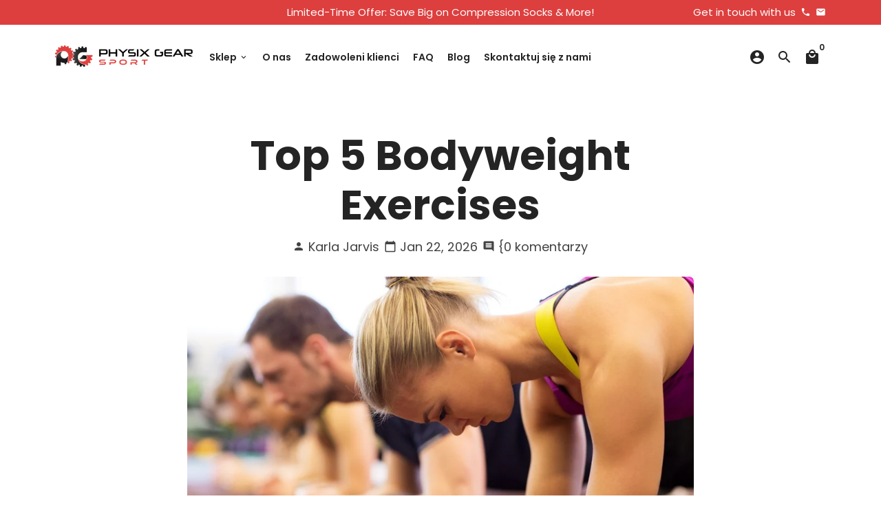

--- FILE ---
content_type: text/html; charset=utf-8
request_url: https://www.physixgear.com/pl/blogs/sport-and-wellness/top-5-bodyweight-exercises
body_size: 44584
content:
<!doctype html>
<html lang="pl">
  <head>

    <!-- Basic page needs -->
    <meta charset="utf-8">
    <meta http-equiv="X-UA-Compatible" content="IE=edge,chrome=1">
    <meta name="viewport" content="width=device-width,initial-scale=1,maximum-scale=1,shrink-to-fit=no">
    <meta name="theme-color" content="#FFFFFF">
    <meta name="apple-mobile-web-app-capable" content="yes">
    <meta name="mobile-web-app-capable" content="yes">
    <meta name="author" content="Debutify">

    <!-- Preconnect external resources -->
    <link rel="preconnect" href="https://cdn.shopify.com" crossorigin>
    <link rel="preconnect" href="https://fonts.shopifycdn.com" crossorigin>
    <link rel="preconnect" href="https://shop.app" crossorigin>
    <link rel="preconnect" href="https://monorail-edge.shopifysvc.com"><link rel="preconnect" href="https://debutify.com"><!-- Preload assets -->
    <link rel="preload" href="//www.physixgear.com/cdn/shop/t/73/assets/theme.scss.css?v=101095991025932661641700491794" as="style">
    <link rel="preload" as="font" href="//www.physixgear.com/cdn/fonts/poppins/poppins_n7.56758dcf284489feb014a026f3727f2f20a54626.woff2" type="font/woff2" crossorigin>
    <link rel="preload" as="font" href="//www.physixgear.com/cdn/fonts/poppins/poppins_n6.aa29d4918bc243723d56b59572e18228ed0786f6.woff2" type="font/woff2" crossorigin>
    <link rel="preload" as="font" href="//www.physixgear.com/cdn/fonts/poppins/poppins_n4.0ba78fa5af9b0e1a374041b3ceaadf0a43b41362.woff2" type="font/woff2" crossorigin>
    <link rel="preload" as="font" href="//www.physixgear.com/cdn/shop/t/73/assets/material-icons-round.woff2?v=42163961327098976921696938192" type="font/woff2" crossorigin>
    <link rel="preload" href="//www.physixgear.com/cdn/shop/t/73/assets/jquery-2.2.3.min.js?v=40203790232134668251696938228" as="script">
    <link rel="preload" href="//www.physixgear.com/cdn/shop/t/73/assets/theme.min.js?v=153792277705935674001696938228" as="script">
    <link rel="preload" href="//www.physixgear.com/cdn/shop/t/73/assets/lazysizes.min.js?v=46221891067352676611696938192" as="script">
    <link rel="preload" href="//www.physixgear.com/cdn/shop/t/73/assets/dbtfy-addons.min.js?v=56202883577031072821699389178" as="script"><link rel="canonical" href="https://www.physixgear.com/pl/blogs/sport-and-wellness/top-5-bodyweight-exercises"><!-- Fav icon --><link sizes="192x192" rel="shortcut icon" type="image/png" id="favicon" href="//www.physixgear.com/cdn/shop/files/physix_gear_favicon_100x100_crop_center.png?v=1628693134">

    <!-- Title and description -->
    <title>
      Top 5 Bodyweight Exercises You Can Do Anywhere! &ndash; Physix Gear Sport
    </title><meta name="description" content="Check out these best Bodyweight Exercises You Can Do at Home · Push-ups · Burpees · Plank · Mountain Climbers · Glute Bridge . Use just your weight!"><!-- Social meta --><!-- /snippets/social-meta-tags.liquid --><meta property="og:site_name" content="Physix Gear Sport">
<meta property="og:url" content="https://www.physixgear.com/pl/blogs/sport-and-wellness/top-5-bodyweight-exercises">
<meta property="og:title" content="Top 5 Bodyweight Exercises You Can Do Anywhere!">
<meta property="og:type" content="article">
<meta property="og:description" content="Check out these best Bodyweight Exercises You Can Do at Home · Push-ups · Burpees · Plank · Mountain Climbers · Glute Bridge . Use just your weight!"><meta property="og:image" content="http://www.physixgear.com/cdn/shop/articles/Bodyweight_Exercise_1200x1200.jpg?v=1624353629">
<meta property="og:image:secure_url" content="https://www.physixgear.com/cdn/shop/articles/Bodyweight_Exercise_1200x1200.jpg?v=1624353629"><meta name="twitter:card" content="summary_large_image">
<meta name="twitter:title" content="Top 5 Bodyweight Exercises You Can Do Anywhere!">
<meta name="twitter:description" content="Check out these best Bodyweight Exercises You Can Do at Home · Push-ups · Burpees · Plank · Mountain Climbers · Glute Bridge . Use just your weight!">
<!-- CSS  -->
    <link href="//www.physixgear.com/cdn/shop/t/73/assets/theme.scss.css?v=101095991025932661641700491794" rel="stylesheet" type="text/css" media="all" />
<!-- Load fonts independently to prevent rendering blocks -->
    <style>
      @font-face {
  font-family: Poppins;
  font-weight: 700;
  font-style: normal;
  font-display: swap;
  src: url("//www.physixgear.com/cdn/fonts/poppins/poppins_n7.56758dcf284489feb014a026f3727f2f20a54626.woff2") format("woff2"),
       url("//www.physixgear.com/cdn/fonts/poppins/poppins_n7.f34f55d9b3d3205d2cd6f64955ff4b36f0cfd8da.woff") format("woff");
}

      @font-face {
  font-family: Poppins;
  font-weight: 600;
  font-style: normal;
  font-display: swap;
  src: url("//www.physixgear.com/cdn/fonts/poppins/poppins_n6.aa29d4918bc243723d56b59572e18228ed0786f6.woff2") format("woff2"),
       url("//www.physixgear.com/cdn/fonts/poppins/poppins_n6.5f815d845fe073750885d5b7e619ee00e8111208.woff") format("woff");
}

      @font-face {
  font-family: Poppins;
  font-weight: 400;
  font-style: normal;
  font-display: swap;
  src: url("//www.physixgear.com/cdn/fonts/poppins/poppins_n4.0ba78fa5af9b0e1a374041b3ceaadf0a43b41362.woff2") format("woff2"),
       url("//www.physixgear.com/cdn/fonts/poppins/poppins_n4.214741a72ff2596839fc9760ee7a770386cf16ca.woff") format("woff");
}

      @font-face {
  font-family: Poppins;
  font-weight: 700;
  font-style: normal;
  font-display: swap;
  src: url("//www.physixgear.com/cdn/fonts/poppins/poppins_n7.56758dcf284489feb014a026f3727f2f20a54626.woff2") format("woff2"),
       url("//www.physixgear.com/cdn/fonts/poppins/poppins_n7.f34f55d9b3d3205d2cd6f64955ff4b36f0cfd8da.woff") format("woff");
}

      @font-face {
  font-family: Poppins;
  font-weight: 400;
  font-style: italic;
  font-display: swap;
  src: url("//www.physixgear.com/cdn/fonts/poppins/poppins_i4.846ad1e22474f856bd6b81ba4585a60799a9f5d2.woff2") format("woff2"),
       url("//www.physixgear.com/cdn/fonts/poppins/poppins_i4.56b43284e8b52fc64c1fd271f289a39e8477e9ec.woff") format("woff");
}

      @font-face {
  font-family: Poppins;
  font-weight: 700;
  font-style: italic;
  font-display: swap;
  src: url("//www.physixgear.com/cdn/fonts/poppins/poppins_i7.42fd71da11e9d101e1e6c7932199f925f9eea42d.woff2") format("woff2"),
       url("//www.physixgear.com/cdn/fonts/poppins/poppins_i7.ec8499dbd7616004e21155106d13837fff4cf556.woff") format("woff");
}

      @font-face {
  font-family: Poppins;
  font-weight: 900;
  font-style: normal;
  font-display: swap;
  src: url("//www.physixgear.com/cdn/fonts/poppins/poppins_n9.eb6b9ef01b62e777a960bfd02fc9fb4918cd3eab.woff2") format("woff2"),
       url("//www.physixgear.com/cdn/fonts/poppins/poppins_n9.6501a5bd018e348b6d5d6e8c335f9e7d32a80c36.woff") format("woff");
}

      @font-face {
        font-family: Material Icons Round;
        font-weight: 400;
        font-style: normal;
        font-display: block;
        src: url(//www.physixgear.com/cdn/shop/t/73/assets/material-icons-round.woff2?v=42163961327098976921696938192) format("woff2");
      }
    </style>

    <!-- Google Tag Manager --><!-- Theme strings and settings --><script>
  window.theme = window.theme || {};

  theme.routes = {
    predictive_search_url: "\/pl\/search\/suggest",
    cart_url: "\/pl\/cart"
  };

  theme.settings = {
    cartType: "page",
    enableCartMessage: true,
    saleType: "amount",
    stickyHeader: false,
    heightHeader: 94,
    heightHeaderMobile: 60,
    icon: "material-icons-round",
    currencyOriginalPrice: true,
    customCurrency: false,
    facebookPageId: "",
    dbtfyATCAnimationType: "shakeX",
    dbtfyATCAnimationInterval: 10,
    dbtfyShopProtectImage: true,
    dbtfyShopProtectDrag: true,
    dbtfyShopProtectTextProduct: true,
    dbtfyShopProtectTextArticle: true,
    dbtfyShopProtectCollection: true,
    dbtfySkipCart: false,
    isSearchEnabled: true,
    enableHistoryState: true,
    customScript: "",
    dbtfyInactiveTabFirstMessage: "🔥 Nie zapomnij o tym...",
    dbtfyInactiveTabSecondMessage: "🔥 Wracaj!",
    dbtfyInactiveTabDelay: 1,
    faviconImage: "\/\/www.physixgear.com\/cdn\/shop\/files\/physix_gear_favicon_100x100_crop_center.png?v=1628693134",
    cartFaviconImage:"",
    dbtfyCartSavings: true,
    dbtfyCookieBoxEUOnly: false,
    dbtfyGiftWrap: false,
    dbtfyDeliveryDateRequired: false,
    dbtfyOrderFeedbackRequired: false
  };

  theme.variables = {
    small: 769,
    postSmall: 769.1,
    animationDuration: 600,
    animationSlow: 1000,
    transitionSpeed: 300,
    addonsLink: "\/\/www.physixgear.com\/cdn\/shop\/t\/73\/assets\/dbtfy-addons.min.js?v=56202883577031072821699389178",
    fastClickPluginLink: "\/\/www.physixgear.com\/cdn\/shop\/t\/73\/assets\/FastClick.js?v=80848051190165111191696938192",
    jQueryUIPluginLink: "\/\/www.physixgear.com\/cdn\/shop\/t\/73\/assets\/jquery-ui.min.js?v=70596825350812787271696938191",
    jQueryUIAutocompletePluginLink: "\/\/www.physixgear.com\/cdn\/shop\/t\/73\/assets\/jquery.ui.autocomplete.scroll.min.js?v=65694924680175604831696938191",
    jQueryExitIntentPluginLink: "\/\/www.physixgear.com\/cdn\/shop\/t\/73\/assets\/jquery.exitintent.min.js?v=141936771459652646111696938192",
    trackingPluginLink: "\/\/www.17track.net\/externalcall.js",
    speedBoosterPluginLink: "\/\/www.physixgear.com\/cdn\/shop\/t\/73\/assets\/instant.page.min.js?v=48382595191374339231696938191",
    ajaxinatePluginLink: "\/\/www.physixgear.com\/cdn\/shop\/t\/73\/assets\/infinite-scroll.min.js?v=117414503875394727771696938192",
    datePickerPluginLink: "\/\/www.physixgear.com\/cdn\/shop\/t\/73\/assets\/flatpickr.min.js?v=102895051017460611671696938192",
    cartCount: 0,
    shopLocales: [{"shop_locale":{"locale":"en","enabled":true,"primary":true,"published":true}},{"shop_locale":{"locale":"es","enabled":true,"primary":false,"published":true}},{"shop_locale":{"locale":"pl","enabled":true,"primary":false,"published":true}},{"shop_locale":{"locale":"it","enabled":true,"primary":false,"published":true}},{"shop_locale":{"locale":"de","enabled":true,"primary":false,"published":true}},{"shop_locale":{"locale":"fr","enabled":true,"primary":false,"published":true}}],
    productPlaceholderSvg: "\u003csvg class=\"placeholder-svg\" xmlns=\"http:\/\/www.w3.org\/2000\/svg\" viewBox=\"0 0 525.5 525.5\"\u003e\u003cpath d=\"M375.5 345.2c0-.1 0-.1 0 0 0-.1 0-.1 0 0-1.1-2.9-2.3-5.5-3.4-7.8-1.4-4.7-2.4-13.8-.5-19.8 3.4-10.6 3.6-40.6 1.2-54.5-2.3-14-12.3-29.8-18.5-36.9-5.3-6.2-12.8-14.9-15.4-17.9 8.6-5.6 13.3-13.3 14-23 0-.3 0-.6.1-.8.4-4.1-.6-9.9-3.9-13.5-2.1-2.3-4.8-3.5-8-3.5h-54.9c-.8-7.1-3-13-5.2-17.5-6.8-13.9-12.5-16.5-21.2-16.5h-.7c-8.7 0-14.4 2.5-21.2 16.5-2.2 4.5-4.4 10.4-5.2 17.5h-48.5c-3.2 0-5.9 1.2-8 3.5-3.2 3.6-4.3 9.3-3.9 13.5 0 .2 0 .5.1.8.7 9.8 5.4 17.4 14 23-2.6 3.1-10.1 11.7-15.4 17.9-6.1 7.2-16.1 22.9-18.5 36.9-2.2 13.3-1.2 47.4 1 54.9 1.1 3.8 1.4 14.5-.2 19.4-1.2 2.4-2.3 5-3.4 7.9-4.4 11.6-6.2 26.3-5 32.6 1.8 9.9 16.5 14.4 29.4 14.4h176.8c12.9 0 27.6-4.5 29.4-14.4 1.2-6.5-.5-21.1-5-32.7zm-97.7-178c.3-3.2.8-10.6-.2-18 2.4 4.3 5 10.5 5.9 18h-5.7zm-36.3-17.9c-1 7.4-.5 14.8-.2 18h-5.7c.9-7.5 3.5-13.7 5.9-18zm4.5-6.9c0-.1.1-.2.1-.4 4.4-5.3 8.4-5.8 13.1-5.8h.7c4.7 0 8.7.6 13.1 5.8 0 .1 0 .2.1.4 3.2 8.9 2.2 21.2 1.8 25h-30.7c-.4-3.8-1.3-16.1 1.8-25zm-70.7 42.5c0-.3 0-.6-.1-.9-.3-3.4.5-8.4 3.1-11.3 1-1.1 2.1-1.7 3.4-2.1l-.6.6c-2.8 3.1-3.7 8.1-3.3 11.6 0 .2 0 .5.1.8.3 3.5.9 11.7 10.6 18.8.3.2.8.2 1-.2.2-.3.2-.8-.2-1-9.2-6.7-9.8-14.4-10-17.7 0-.3 0-.6-.1-.8-.3-3.2.5-7.7 3-10.5.8-.8 1.7-1.5 2.6-1.9h155.7c1 .4 1.9 1.1 2.6 1.9 2.5 2.8 3.3 7.3 3 10.5 0 .2 0 .5-.1.8-.3 3.6-1 13.1-13.8 20.1-.3.2-.5.6-.3 1 .1.2.4.4.6.4.1 0 .2 0 .3-.1 13.5-7.5 14.3-17.5 14.6-21.3 0-.3 0-.5.1-.8.4-3.5-.5-8.5-3.3-11.6l-.6-.6c1.3.4 2.5 1.1 3.4 2.1 2.6 2.9 3.5 7.9 3.1 11.3 0 .3 0 .6-.1.9-1.5 20.9-23.6 31.4-65.5 31.4h-43.8c-41.8 0-63.9-10.5-65.4-31.4zm91 89.1h-7c0-1.5 0-3-.1-4.2-.2-12.5-2.2-31.1-2.7-35.1h3.6c.8 0 1.4-.6 1.4-1.4v-14.1h2.4v14.1c0 .8.6 1.4 1.4 1.4h3.7c-.4 3.9-2.4 22.6-2.7 35.1v4.2zm65.3 11.9h-16.8c-.4 0-.7.3-.7.7 0 .4.3.7.7.7h16.8v2.8h-62.2c0-.9-.1-1.9-.1-2.8h33.9c.4 0 .7-.3.7-.7 0-.4-.3-.7-.7-.7h-33.9c-.1-3.2-.1-6.3-.1-9h62.5v9zm-12.5 24.4h-6.3l.2-1.6h5.9l.2 1.6zm-5.8-4.5l1.6-12.3h2l1.6 12.3h-5.2zm-57-19.9h-62.4v-9h62.5c0 2.7 0 5.8-.1 9zm-62.4 1.4h62.4c0 .9-.1 1.8-.1 2.8H194v-2.8zm65.2 0h7.3c0 .9.1 1.8.1 2.8H259c.1-.9.1-1.8.1-2.8zm7.2-1.4h-7.2c.1-3.2.1-6.3.1-9h7c0 2.7 0 5.8.1 9zm-7.7-66.7v6.8h-9v-6.8h9zm-8.9 8.3h9v.7h-9v-.7zm0 2.1h9v2.3h-9v-2.3zm26-1.4h-9v-.7h9v.7zm-9 3.7v-2.3h9v2.3h-9zm9-5.9h-9v-6.8h9v6.8zm-119.3 91.1c-2.1-7.1-3-40.9-.9-53.6 2.2-13.5 11.9-28.6 17.8-35.6 5.6-6.5 13.5-15.7 15.7-18.3 11.4 6.4 28.7 9.6 51.8 9.6h6v14.1c0 .8.6 1.4 1.4 1.4h5.4c.3 3.1 2.4 22.4 2.7 35.1 0 1.2.1 2.6.1 4.2h-63.9c-.8 0-1.4.6-1.4 1.4v16.1c0 .8.6 1.4 1.4 1.4H256c-.8 11.8-2.8 24.7-8 33.3-2.6 4.4-4.9 8.5-6.9 12.2-.4.7-.1 1.6.6 1.9.2.1.4.2.6.2.5 0 1-.3 1.3-.8 1.9-3.7 4.2-7.7 6.8-12.1 5.4-9.1 7.6-22.5 8.4-34.7h7.8c.7 11.2 2.6 23.5 7.1 32.4.2.5.8.8 1.3.8.2 0 .4 0 .6-.2.7-.4 1-1.2.6-1.9-4.3-8.5-6.1-20.3-6.8-31.1H312l-2.4 18.6c-.1.4.1.8.3 1.1.3.3.7.5 1.1.5h9.6c.4 0 .8-.2 1.1-.5.3-.3.4-.7.3-1.1l-2.4-18.6H333c.8 0 1.4-.6 1.4-1.4v-16.1c0-.8-.6-1.4-1.4-1.4h-63.9c0-1.5 0-2.9.1-4.2.2-12.7 2.3-32 2.7-35.1h5.2c.8 0 1.4-.6 1.4-1.4v-14.1h6.2c23.1 0 40.4-3.2 51.8-9.6 2.3 2.6 10.1 11.8 15.7 18.3 5.9 6.9 15.6 22.1 17.8 35.6 2.2 13.4 2 43.2-1.1 53.1-1.2 3.9-1.4 8.7-1 13-1.7-2.8-2.9-4.4-3-4.6-.2-.3-.6-.5-.9-.6h-.5c-.2 0-.4.1-.5.2-.6.5-.8 1.4-.3 2 0 0 .2.3.5.8 1.4 2.1 5.6 8.4 8.9 16.7h-42.9v-43.8c0-.8-.6-1.4-1.4-1.4s-1.4.6-1.4 1.4v44.9c0 .1-.1.2-.1.3 0 .1 0 .2.1.3v9c-1.1 2-3.9 3.7-10.5 3.7h-7.5c-.4 0-.7.3-.7.7 0 .4.3.7.7.7h7.5c5 0 8.5-.9 10.5-2.8-.1 3.1-1.5 6.5-10.5 6.5H210.4c-9 0-10.5-3.4-10.5-6.5 2 1.9 5.5 2.8 10.5 2.8h67.4c.4 0 .7-.3.7-.7 0-.4-.3-.7-.7-.7h-67.4c-6.7 0-9.4-1.7-10.5-3.7v-54.5c0-.8-.6-1.4-1.4-1.4s-1.4.6-1.4 1.4v43.8h-43.6c4.2-10.2 9.4-17.4 9.5-17.5.5-.6.3-1.5-.3-2s-1.5-.3-2 .3c-.1.2-1.4 2-3.2 5 .1-4.9-.4-10.2-1.1-12.8zm221.4 60.2c-1.5 8.3-14.9 12-26.6 12H174.4c-11.8 0-25.1-3.8-26.6-12-1-5.7.6-19.3 4.6-30.2H197v9.8c0 6.4 4.5 9.7 13.4 9.7h105.4c8.9 0 13.4-3.3 13.4-9.7v-9.8h44c4 10.9 5.6 24.5 4.6 30.2z\"\/\u003e\u003cpath d=\"M286.1 359.3c0 .4.3.7.7.7h14.7c.4 0 .7-.3.7-.7 0-.4-.3-.7-.7-.7h-14.7c-.3 0-.7.3-.7.7zm5.3-145.6c13.5-.5 24.7-2.3 33.5-5.3.4-.1.6-.5.4-.9-.1-.4-.5-.6-.9-.4-8.6 3-19.7 4.7-33 5.2-.4 0-.7.3-.7.7 0 .4.3.7.7.7zm-11.3.1c.4 0 .7-.3.7-.7 0-.4-.3-.7-.7-.7H242c-19.9 0-35.3-2.5-45.9-7.4-.4-.2-.8 0-.9.3-.2.4 0 .8.3.9 10.8 5 26.4 7.5 46.5 7.5h38.1zm-7.2 116.9c.4.1.9.1 1.4.1 1.7 0 3.4-.7 4.7-1.9 1.4-1.4 1.9-3.2 1.5-5-.2-.8-.9-1.2-1.7-1.1-.8.2-1.2.9-1.1 1.7.3 1.2-.4 2-.7 2.4-.9.9-2.2 1.3-3.4 1-.8-.2-1.5.3-1.7 1.1s.2 1.5 1 1.7z\"\/\u003e\u003cpath d=\"M275.5 331.6c-.8 0-1.4.6-1.5 1.4 0 .8.6 1.4 1.4 1.5h.3c3.6 0 7-2.8 7.7-6.3.2-.8-.4-1.5-1.1-1.7-.8-.2-1.5.4-1.7 1.1-.4 2.3-2.8 4.2-5.1 4zm5.4 1.6c-.6.5-.6 1.4-.1 2 1.1 1.3 2.5 2.2 4.2 2.8.2.1.3.1.5.1.6 0 1.1-.3 1.3-.9.3-.7-.1-1.6-.8-1.8-1.2-.5-2.2-1.2-3-2.1-.6-.6-1.5-.6-2.1-.1zm-38.2 12.7c.5 0 .9 0 1.4-.1.8-.2 1.3-.9 1.1-1.7-.2-.8-.9-1.3-1.7-1.1-1.2.3-2.5-.1-3.4-1-.4-.4-1-1.2-.8-2.4.2-.8-.3-1.5-1.1-1.7-.8-.2-1.5.3-1.7 1.1-.4 1.8.1 3.7 1.5 5 1.2 1.2 2.9 1.9 4.7 1.9z\"\/\u003e\u003cpath d=\"M241.2 349.6h.3c.8 0 1.4-.7 1.4-1.5s-.7-1.4-1.5-1.4c-2.3.1-4.6-1.7-5.1-4-.2-.8-.9-1.3-1.7-1.1-.8.2-1.3.9-1.1 1.7.7 3.5 4.1 6.3 7.7 6.3zm-9.7 3.6c.2 0 .3 0 .5-.1 1.6-.6 3-1.6 4.2-2.8.5-.6.5-1.5-.1-2s-1.5-.5-2 .1c-.8.9-1.8 1.6-3 2.1-.7.3-1.1 1.1-.8 1.8 0 .6.6.9 1.2.9z\"\/\u003e\u003c\/svg\u003e"
  };

  theme.strings = {
    zoomClose: "Zamknij (Esc)",
    zoomPrev: "Poprzedni (klawisz strzałki w lewo)",
    zoomNext: "Dalej (klawisz strzałki w prawo)",
    moneyFormat: "\u003cspan class=transcy-money\u003e${{amount}}\u003c\/span\u003e",
    moneyWithCurrencyFormat: "${{amount}} USD",
    currencyFormat: "money_format",
    saveFormat: "Zapisz {{ saved_amount }}",
    addressError: "Błąd wyszukiwania tego adresu",
    addressNoResults: "Brak wyników dla tego adresu",
    addressQueryLimit: "Przekroczyłeś limit użycia Google API. Rozważ uaktualnienie do \u003ca href=\"https:\/\/developers.google.com\/maps\/premium\/usage-limits\"\u003eplanu Premium\u003c\/a\u003e .",
    authError: "Wystąpił problem z uwierzytelnieniem Twojego konta Map Google.",
    cartCookie: "Włącz pliki cookie, aby korzystać z koszyka",
    addToCart: "Dodaj do koszyka",
    soldOut: "Wyprzedane",
    unavailable: "Niedostępne",
    regularPrice: "Normalna cena",
    salePrice: "Cena sprzedaży",
    saveLabel: "Zapisz {{ saved_amount }}",
    quantityLabel: "Ilość",
    closeText: "zamknij (esc)",
    shopCurrency: "USD",
    months: {
      full: {
        1: "Styczeń",
        2: "Luty",
        3: "Marsz",
        4: "Kwiecień",
        5: "Móc",
        6: "Czerwiec",
        7: "Lipiec",
        8: "Sierpień",
        9: "Wrzesień",
        10: "Październik",
        11: "Listopad",
        12: "Grudzień"
      },
      short: {
        1: "styczeń",
        2: "luty",
        3: "Zniszczyć",
        4: "kwiecień",
        5: "Móc",
        6: "czerwiec",
        7: "lipiec",
        8: "sierpień",
        9: "wrzesień",
        10: "październik",
        11: "listopad",
        12: "grudzień"
      }
    },
    weekdays: {
      full: {
        0: "Niedziela",
        1: "Poniedziałek",
        2: "Wtorek",
        3: "Środa",
        4: "Czwartek",
        5: "Piątek",
        6: "Sobota"
      },
      short: {
        0: "Słońce",
        1: "Mój",
        2: "wt",
        3: "Poślubić",
        4: "Zbierać",
        5: "pt",
        6: "sob"
      }
    },
    agreeTermsWarningMessage: "Aby przejść do kasy, musisz zaakceptować warunki sprzedaży.",
    deliveryDateWarningMessage: "Dokonaj wyboru, aby kontynuować",shopPrimaryLocale: "en",};

  theme.addons = {"addons": {"dbtfy_addtocart_animation": false,"dbtfy_age_check": false, "dbtfy_agree_to_terms": false,"dbtfy_automatic_geolocation": false,"dbtfy_back_in_stock": false,"dbtfy_back_to_top": false,"dbtfy_cart_favicon": true,"dbtfy_cart_discount": false,"dbtfy_cart_goal": true,"dbtfy_cart_notification": true,"dbtfy_cart_reminder": true,"dbtfy_cart_savings": true,"dbtfy_cart_upsell": true,"dbtfy_collection_addtocart": false,"dbtfy_collection_filters": true,"dbtfy_color_swatches": false,"dbtfy_cookie_box": true,"dbtfy_custom_currencies": false,"dbtfy_customizable_products": false,"dbtfy_delivery_date": false,"dbtfy_delivery_time": false,"dbtfy_discount_saved": false,"dbtfy_facebook_messenger": false,"dbtfy_faq_page": true,"dbtfy_gift_wrap": false,"dbtfy_infinite_scroll": true,"dbtfy_inactive_tab_message": true,"dbtfy_instagram_feed": false,"dbtfy_inventory_quantity": true,"dbtfy_linked_options": false ,"dbtfy_mega_menu": false,"dbtfy_menu_bar": true,"dbtfy_minimum_order": false,"dbtfy_newsletter_popup": true,"dbtfy_order_feedback": false,"dbtfy_order_tracking": false,"dbtfy_page_speed_booster": true,"dbtfy_page_transition": false,"dbtfy_pricing_table": false,"dbtfy_product_bullet_points": true,"dbtfy_product_image_crop": true,"dbtfy_product_swatches": false,"dbtfy_product_tabs": true,"dbtfy_quantity_breaks": false,"dbtfy_quick_compare": false,"dbtfy_quick_view": true,"dbtfy_recently_viewed": false,"dbtfy_remove_debutify_branding": true,"dbtfy_shop_protect": false,"dbtfy_show_second_image_on_hover": true,"dbtfy_skip_cart": false,"dbtfy_size_chart": false,"dbtfy_smart_search": true,"dbtfy_social_discount": false,"dbtfy_sticky_addtocart": true,"dbtfy_sticky_header": false,"dbtfy_synced_variant_image": true,"dbtfy_trust_badge": true,"dbtfy_upsell_bundles": false,"dbtfy_upsell_popup": false,"dbtfy_wish_list": false}}


  window.lazySizesConfig = window.lazySizesConfig || {};
  window.lazySizesConfig.customMedia = {
    "--small": `(max-width: ${theme.variables.small}px)`
  };
</script>
<!-- JS --><script>
  document.addEventListener("dbtfy:loaded",(d=>{window.enabledAddons=d.detail.enabledAddons,window.pAmount=d.detail.premiumAddons||100,window.sAmount=d.detail.standardAddons||100,window.plan=d.detail.plan}));
</script><script src="//www.physixgear.com/cdn/shop/t/73/assets/jquery-2.2.3.min.js?v=40203790232134668251696938228" type="text/javascript"></script>

    <script src="//www.physixgear.com/cdn/shop/t/73/assets/theme.min.js?v=153792277705935674001696938228" defer="defer"></script>

    <script src="//www.physixgear.com/cdn/shop/t/73/assets/lazysizes.min.js?v=46221891067352676611696938192" async="async"></script><!-- Header hook for plugins -->
    <script>window.performance && window.performance.mark && window.performance.mark('shopify.content_for_header.start');</script><meta id="shopify-digital-wallet" name="shopify-digital-wallet" content="/13054813/digital_wallets/dialog">
<meta name="shopify-checkout-api-token" content="912d950cb4137f7e7da9ff1c3715c948">
<meta id="in-context-paypal-metadata" data-shop-id="13054813" data-venmo-supported="true" data-environment="production" data-locale="pl_PL" data-paypal-v4="true" data-currency="USD">
<link rel="alternate" type="application/atom+xml" title="Feed" href="/pl/blogs/sport-and-wellness.atom" />
<link rel="alternate" hreflang="x-default" href="https://www.physixgear.com/blogs/sport-and-wellness/top-5-bodyweight-exercises">
<link rel="alternate" hreflang="en" href="https://www.physixgear.com/blogs/sport-and-wellness/top-5-bodyweight-exercises">
<link rel="alternate" hreflang="es" href="https://www.physixgear.com/es/blogs/sport-and-wellness/top-5-bodyweight-exercises">
<link rel="alternate" hreflang="pl" href="https://www.physixgear.com/pl/blogs/sport-and-wellness/top-5-bodyweight-exercises">
<link rel="alternate" hreflang="it" href="https://www.physixgear.com/it/blogs/sport-and-wellness/top-5-bodyweight-exercises">
<link rel="alternate" hreflang="de" href="https://www.physixgear.com/de/blogs/sport-and-wellness/top-5-bodyweight-exercises">
<link rel="alternate" hreflang="fr" href="https://www.physixgear.com/fr/blogs/sport-and-wellness/top-5-bodyweight-exercises">
<link rel="alternate" hreflang="en-DE" href="https://www.physixgear.com/en-de/blogs/sport-and-wellness/top-5-bodyweight-exercises">
<link rel="alternate" hreflang="de-DE" href="https://www.physixgear.com/de-de/blogs/sport-and-wellness/top-5-bodyweight-exercises">
<link rel="alternate" hreflang="en-FR" href="https://www.physixgear.com/en-fr/blogs/sport-and-wellness/top-5-bodyweight-exercises">
<link rel="alternate" hreflang="fr-FR" href="https://www.physixgear.com/fr-fr/blogs/sport-and-wellness/top-5-bodyweight-exercises">
<link rel="alternate" hreflang="en-IT" href="https://www.physixgear.com/en-it/blogs/sport-and-wellness/top-5-bodyweight-exercises">
<link rel="alternate" hreflang="it-IT" href="https://www.physixgear.com/it-it/blogs/sport-and-wellness/top-5-bodyweight-exercises">
<link rel="alternate" hreflang="en-ES" href="https://www.physixgear.com/en-es/blogs/sport-and-wellness/top-5-bodyweight-exercises">
<link rel="alternate" hreflang="es-ES" href="https://www.physixgear.com/es-es/blogs/sport-and-wellness/top-5-bodyweight-exercises">
<link rel="alternate" hreflang="en-CA" href="https://www.physixgear.com/en-ca/blogs/sport-and-wellness/top-5-bodyweight-exercises">
<link rel="alternate" hreflang="hi-CA" href="https://www.physixgear.com/hi-ca/blogs/sport-and-wellness/top-5-bodyweight-exercises">
<link rel="alternate" hreflang="en-GB" href="https://www.physixgear.com/en-gb/blogs/sport-and-wellness/top-5-bodyweight-exercises">
<script async="async" src="/checkouts/internal/preloads.js?locale=pl-US"></script>
<link rel="preconnect" href="https://shop.app" crossorigin="anonymous">
<script async="async" src="https://shop.app/checkouts/internal/preloads.js?locale=pl-US&shop_id=13054813" crossorigin="anonymous"></script>
<script id="apple-pay-shop-capabilities" type="application/json">{"shopId":13054813,"countryCode":"US","currencyCode":"USD","merchantCapabilities":["supports3DS"],"merchantId":"gid:\/\/shopify\/Shop\/13054813","merchantName":"Physix Gear Sport","requiredBillingContactFields":["postalAddress","email"],"requiredShippingContactFields":["postalAddress","email"],"shippingType":"shipping","supportedNetworks":["visa","masterCard","amex","discover","elo","jcb"],"total":{"type":"pending","label":"Physix Gear Sport","amount":"1.00"},"shopifyPaymentsEnabled":true,"supportsSubscriptions":true}</script>
<script id="shopify-features" type="application/json">{"accessToken":"912d950cb4137f7e7da9ff1c3715c948","betas":["rich-media-storefront-analytics"],"domain":"www.physixgear.com","predictiveSearch":true,"shopId":13054813,"locale":"pl"}</script>
<script>var Shopify = Shopify || {};
Shopify.shop = "physix-gear-sport.myshopify.com";
Shopify.locale = "pl";
Shopify.currency = {"active":"USD","rate":"1.0"};
Shopify.country = "US";
Shopify.theme = {"name":"Physix Gear - Debutify x Patrick","id":122654359615,"schema_name":"Debutify","schema_version":"5.0.2","theme_store_id":null,"role":"main"};
Shopify.theme.handle = "null";
Shopify.theme.style = {"id":null,"handle":null};
Shopify.cdnHost = "www.physixgear.com/cdn";
Shopify.routes = Shopify.routes || {};
Shopify.routes.root = "/pl/";</script>
<script type="module">!function(o){(o.Shopify=o.Shopify||{}).modules=!0}(window);</script>
<script>!function(o){function n(){var o=[];function n(){o.push(Array.prototype.slice.apply(arguments))}return n.q=o,n}var t=o.Shopify=o.Shopify||{};t.loadFeatures=n(),t.autoloadFeatures=n()}(window);</script>
<script>
  window.ShopifyPay = window.ShopifyPay || {};
  window.ShopifyPay.apiHost = "shop.app\/pay";
  window.ShopifyPay.redirectState = null;
</script>
<script id="shop-js-analytics" type="application/json">{"pageType":"article"}</script>
<script defer="defer" async type="module" src="//www.physixgear.com/cdn/shopifycloud/shop-js/modules/v2/client.init-shop-cart-sync_CBup9hwf.pl.esm.js"></script>
<script defer="defer" async type="module" src="//www.physixgear.com/cdn/shopifycloud/shop-js/modules/v2/chunk.common_D_ekSGzr.esm.js"></script>
<script defer="defer" async type="module" src="//www.physixgear.com/cdn/shopifycloud/shop-js/modules/v2/chunk.modal_Djuln7dH.esm.js"></script>
<script type="module">
  await import("//www.physixgear.com/cdn/shopifycloud/shop-js/modules/v2/client.init-shop-cart-sync_CBup9hwf.pl.esm.js");
await import("//www.physixgear.com/cdn/shopifycloud/shop-js/modules/v2/chunk.common_D_ekSGzr.esm.js");
await import("//www.physixgear.com/cdn/shopifycloud/shop-js/modules/v2/chunk.modal_Djuln7dH.esm.js");

  window.Shopify.SignInWithShop?.initShopCartSync?.({"fedCMEnabled":true,"windoidEnabled":true});

</script>
<script>
  window.Shopify = window.Shopify || {};
  if (!window.Shopify.featureAssets) window.Shopify.featureAssets = {};
  window.Shopify.featureAssets['shop-js'] = {"shop-cart-sync":["modules/v2/client.shop-cart-sync_wsfdj4vr.pl.esm.js","modules/v2/chunk.common_D_ekSGzr.esm.js","modules/v2/chunk.modal_Djuln7dH.esm.js"],"init-fed-cm":["modules/v2/client.init-fed-cm_ev6fJ-2Y.pl.esm.js","modules/v2/chunk.common_D_ekSGzr.esm.js","modules/v2/chunk.modal_Djuln7dH.esm.js"],"shop-cash-offers":["modules/v2/client.shop-cash-offers_Djl1Kd8v.pl.esm.js","modules/v2/chunk.common_D_ekSGzr.esm.js","modules/v2/chunk.modal_Djuln7dH.esm.js"],"shop-login-button":["modules/v2/client.shop-login-button_BgqZgqZr.pl.esm.js","modules/v2/chunk.common_D_ekSGzr.esm.js","modules/v2/chunk.modal_Djuln7dH.esm.js"],"pay-button":["modules/v2/client.pay-button_BpaqGH9p.pl.esm.js","modules/v2/chunk.common_D_ekSGzr.esm.js","modules/v2/chunk.modal_Djuln7dH.esm.js"],"shop-button":["modules/v2/client.shop-button_bPPRFPcq.pl.esm.js","modules/v2/chunk.common_D_ekSGzr.esm.js","modules/v2/chunk.modal_Djuln7dH.esm.js"],"avatar":["modules/v2/client.avatar_BTnouDA3.pl.esm.js"],"init-windoid":["modules/v2/client.init-windoid_C5WLacJU.pl.esm.js","modules/v2/chunk.common_D_ekSGzr.esm.js","modules/v2/chunk.modal_Djuln7dH.esm.js"],"init-shop-for-new-customer-accounts":["modules/v2/client.init-shop-for-new-customer-accounts_BXT3k6RC.pl.esm.js","modules/v2/client.shop-login-button_BgqZgqZr.pl.esm.js","modules/v2/chunk.common_D_ekSGzr.esm.js","modules/v2/chunk.modal_Djuln7dH.esm.js"],"init-shop-email-lookup-coordinator":["modules/v2/client.init-shop-email-lookup-coordinator_Dj2g44LM.pl.esm.js","modules/v2/chunk.common_D_ekSGzr.esm.js","modules/v2/chunk.modal_Djuln7dH.esm.js"],"init-shop-cart-sync":["modules/v2/client.init-shop-cart-sync_CBup9hwf.pl.esm.js","modules/v2/chunk.common_D_ekSGzr.esm.js","modules/v2/chunk.modal_Djuln7dH.esm.js"],"shop-toast-manager":["modules/v2/client.shop-toast-manager_C9nBZLIl.pl.esm.js","modules/v2/chunk.common_D_ekSGzr.esm.js","modules/v2/chunk.modal_Djuln7dH.esm.js"],"init-customer-accounts":["modules/v2/client.init-customer-accounts_BJRIMABZ.pl.esm.js","modules/v2/client.shop-login-button_BgqZgqZr.pl.esm.js","modules/v2/chunk.common_D_ekSGzr.esm.js","modules/v2/chunk.modal_Djuln7dH.esm.js"],"init-customer-accounts-sign-up":["modules/v2/client.init-customer-accounts-sign-up_BXF-dQ58.pl.esm.js","modules/v2/client.shop-login-button_BgqZgqZr.pl.esm.js","modules/v2/chunk.common_D_ekSGzr.esm.js","modules/v2/chunk.modal_Djuln7dH.esm.js"],"shop-follow-button":["modules/v2/client.shop-follow-button_mu7ZNch9.pl.esm.js","modules/v2/chunk.common_D_ekSGzr.esm.js","modules/v2/chunk.modal_Djuln7dH.esm.js"],"checkout-modal":["modules/v2/client.checkout-modal_t17mssEn.pl.esm.js","modules/v2/chunk.common_D_ekSGzr.esm.js","modules/v2/chunk.modal_Djuln7dH.esm.js"],"shop-login":["modules/v2/client.shop-login_3OPvdzzx.pl.esm.js","modules/v2/chunk.common_D_ekSGzr.esm.js","modules/v2/chunk.modal_Djuln7dH.esm.js"],"lead-capture":["modules/v2/client.lead-capture_BFNXgIDu.pl.esm.js","modules/v2/chunk.common_D_ekSGzr.esm.js","modules/v2/chunk.modal_Djuln7dH.esm.js"],"payment-terms":["modules/v2/client.payment-terms_BX0RFuFw.pl.esm.js","modules/v2/chunk.common_D_ekSGzr.esm.js","modules/v2/chunk.modal_Djuln7dH.esm.js"]};
</script>
<script>(function() {
  var isLoaded = false;
  function asyncLoad() {
    if (isLoaded) return;
    isLoaded = true;
    var urls = ["https:\/\/loox.io\/widget\/EkW4bllwUK\/loox.1602093283804.js?shop=physix-gear-sport.myshopify.com","https:\/\/d23dclunsivw3h.cloudfront.net\/redirect-app.js?shop=physix-gear-sport.myshopify.com","https:\/\/instafeed.nfcube.com\/cdn\/9f8503634d2494d4c3748a6dda151446.js?shop=physix-gear-sport.myshopify.com","https:\/\/swift.perfectapps.io\/store\/assets\/dist\/js\/main.min.js?v=1_1660053575\u0026shop=physix-gear-sport.myshopify.com","https:\/\/reconvert-cdn.com\/assets\/js\/store_reconvert_node.js?v=2\u0026scid=NmU5ZDE5NjY3MzY1YjYxNjUyMjEyODY1YTkzNzVkMWEuMDZjZWQzOGIyZWQ5MGE1OWY2N2ZkNzZiZDBjZDJkYTE=\u0026shop=physix-gear-sport.myshopify.com","https:\/\/reconvert-cdn.com\/assets\/js\/reconvert_script_tags.mini.js?scid=NmU5ZDE5NjY3MzY1YjYxNjUyMjEyODY1YTkzNzVkMWEuMDZjZWQzOGIyZWQ5MGE1OWY2N2ZkNzZiZDBjZDJkYTE=\u0026shop=physix-gear-sport.myshopify.com","https:\/\/cdn.jsdelivr.net\/gh\/apphq\/slidecart-dist@master\/slidecarthq-forward.js?4\u0026shop=physix-gear-sport.myshopify.com","https:\/\/cdn.shopify.com\/s\/files\/1\/1305\/4813\/t\/73\/assets\/booster_eu_cookie_13054813.js?v=1696942921\u0026shop=physix-gear-sport.myshopify.com","https:\/\/static.klaviyo.com\/onsite\/js\/LrVGjN\/klaviyo.js?company_id=LrVGjN\u0026shop=physix-gear-sport.myshopify.com","https:\/\/cdn.hextom.com\/js\/freeshippingbar.js?shop=physix-gear-sport.myshopify.com"];
    for (var i = 0; i < urls.length; i++) {
      var s = document.createElement('script');
      s.type = 'text/javascript';
      s.async = true;
      s.src = urls[i];
      var x = document.getElementsByTagName('script')[0];
      x.parentNode.insertBefore(s, x);
    }
  };
  if(window.attachEvent) {
    window.attachEvent('onload', asyncLoad);
  } else {
    window.addEventListener('load', asyncLoad, false);
  }
})();</script>
<script id="__st">var __st={"a":13054813,"offset":0,"reqid":"95f7843f-31cd-479b-870e-3d8217195ea9-1769497701","pageurl":"www.physixgear.com\/pl\/blogs\/sport-and-wellness\/top-5-bodyweight-exercises","s":"articles-555809243199","u":"ed308d889bdb","p":"article","rtyp":"article","rid":555809243199};</script>
<script>window.ShopifyPaypalV4VisibilityTracking = true;</script>
<script id="captcha-bootstrap">!function(){'use strict';const t='contact',e='account',n='new_comment',o=[[t,t],['blogs',n],['comments',n],[t,'customer']],c=[[e,'customer_login'],[e,'guest_login'],[e,'recover_customer_password'],[e,'create_customer']],r=t=>t.map((([t,e])=>`form[action*='/${t}']:not([data-nocaptcha='true']) input[name='form_type'][value='${e}']`)).join(','),a=t=>()=>t?[...document.querySelectorAll(t)].map((t=>t.form)):[];function s(){const t=[...o],e=r(t);return a(e)}const i='password',u='form_key',d=['recaptcha-v3-token','g-recaptcha-response','h-captcha-response',i],f=()=>{try{return window.sessionStorage}catch{return}},m='__shopify_v',_=t=>t.elements[u];function p(t,e,n=!1){try{const o=window.sessionStorage,c=JSON.parse(o.getItem(e)),{data:r}=function(t){const{data:e,action:n}=t;return t[m]||n?{data:e,action:n}:{data:t,action:n}}(c);for(const[e,n]of Object.entries(r))t.elements[e]&&(t.elements[e].value=n);n&&o.removeItem(e)}catch(o){console.error('form repopulation failed',{error:o})}}const l='form_type',E='cptcha';function T(t){t.dataset[E]=!0}const w=window,h=w.document,L='Shopify',v='ce_forms',y='captcha';let A=!1;((t,e)=>{const n=(g='f06e6c50-85a8-45c8-87d0-21a2b65856fe',I='https://cdn.shopify.com/shopifycloud/storefront-forms-hcaptcha/ce_storefront_forms_captcha_hcaptcha.v1.5.2.iife.js',D={infoText:'Chronione przez hCaptcha',privacyText:'Prywatność',termsText:'Warunki'},(t,e,n)=>{const o=w[L][v],c=o.bindForm;if(c)return c(t,g,e,D).then(n);var r;o.q.push([[t,g,e,D],n]),r=I,A||(h.body.append(Object.assign(h.createElement('script'),{id:'captcha-provider',async:!0,src:r})),A=!0)});var g,I,D;w[L]=w[L]||{},w[L][v]=w[L][v]||{},w[L][v].q=[],w[L][y]=w[L][y]||{},w[L][y].protect=function(t,e){n(t,void 0,e),T(t)},Object.freeze(w[L][y]),function(t,e,n,w,h,L){const[v,y,A,g]=function(t,e,n){const i=e?o:[],u=t?c:[],d=[...i,...u],f=r(d),m=r(i),_=r(d.filter((([t,e])=>n.includes(e))));return[a(f),a(m),a(_),s()]}(w,h,L),I=t=>{const e=t.target;return e instanceof HTMLFormElement?e:e&&e.form},D=t=>v().includes(t);t.addEventListener('submit',(t=>{const e=I(t);if(!e)return;const n=D(e)&&!e.dataset.hcaptchaBound&&!e.dataset.recaptchaBound,o=_(e),c=g().includes(e)&&(!o||!o.value);(n||c)&&t.preventDefault(),c&&!n&&(function(t){try{if(!f())return;!function(t){const e=f();if(!e)return;const n=_(t);if(!n)return;const o=n.value;o&&e.removeItem(o)}(t);const e=Array.from(Array(32),(()=>Math.random().toString(36)[2])).join('');!function(t,e){_(t)||t.append(Object.assign(document.createElement('input'),{type:'hidden',name:u})),t.elements[u].value=e}(t,e),function(t,e){const n=f();if(!n)return;const o=[...t.querySelectorAll(`input[type='${i}']`)].map((({name:t})=>t)),c=[...d,...o],r={};for(const[a,s]of new FormData(t).entries())c.includes(a)||(r[a]=s);n.setItem(e,JSON.stringify({[m]:1,action:t.action,data:r}))}(t,e)}catch(e){console.error('failed to persist form',e)}}(e),e.submit())}));const S=(t,e)=>{t&&!t.dataset[E]&&(n(t,e.some((e=>e===t))),T(t))};for(const o of['focusin','change'])t.addEventListener(o,(t=>{const e=I(t);D(e)&&S(e,y())}));const B=e.get('form_key'),M=e.get(l),P=B&&M;t.addEventListener('DOMContentLoaded',(()=>{const t=y();if(P)for(const e of t)e.elements[l].value===M&&p(e,B);[...new Set([...A(),...v().filter((t=>'true'===t.dataset.shopifyCaptcha))])].forEach((e=>S(e,t)))}))}(h,new URLSearchParams(w.location.search),n,t,e,['guest_login'])})(!0,!1)}();</script>
<script integrity="sha256-4kQ18oKyAcykRKYeNunJcIwy7WH5gtpwJnB7kiuLZ1E=" data-source-attribution="shopify.loadfeatures" defer="defer" src="//www.physixgear.com/cdn/shopifycloud/storefront/assets/storefront/load_feature-a0a9edcb.js" crossorigin="anonymous"></script>
<script crossorigin="anonymous" defer="defer" src="//www.physixgear.com/cdn/shopifycloud/storefront/assets/shopify_pay/storefront-65b4c6d7.js?v=20250812"></script>
<script data-source-attribution="shopify.dynamic_checkout.dynamic.init">var Shopify=Shopify||{};Shopify.PaymentButton=Shopify.PaymentButton||{isStorefrontPortableWallets:!0,init:function(){window.Shopify.PaymentButton.init=function(){};var t=document.createElement("script");t.src="https://www.physixgear.com/cdn/shopifycloud/portable-wallets/latest/portable-wallets.pl.js",t.type="module",document.head.appendChild(t)}};
</script>
<script data-source-attribution="shopify.dynamic_checkout.buyer_consent">
  function portableWalletsHideBuyerConsent(e){var t=document.getElementById("shopify-buyer-consent"),n=document.getElementById("shopify-subscription-policy-button");t&&n&&(t.classList.add("hidden"),t.setAttribute("aria-hidden","true"),n.removeEventListener("click",e))}function portableWalletsShowBuyerConsent(e){var t=document.getElementById("shopify-buyer-consent"),n=document.getElementById("shopify-subscription-policy-button");t&&n&&(t.classList.remove("hidden"),t.removeAttribute("aria-hidden"),n.addEventListener("click",e))}window.Shopify?.PaymentButton&&(window.Shopify.PaymentButton.hideBuyerConsent=portableWalletsHideBuyerConsent,window.Shopify.PaymentButton.showBuyerConsent=portableWalletsShowBuyerConsent);
</script>
<script data-source-attribution="shopify.dynamic_checkout.cart.bootstrap">document.addEventListener("DOMContentLoaded",(function(){function t(){return document.querySelector("shopify-accelerated-checkout-cart, shopify-accelerated-checkout")}if(t())Shopify.PaymentButton.init();else{new MutationObserver((function(e,n){t()&&(Shopify.PaymentButton.init(),n.disconnect())})).observe(document.body,{childList:!0,subtree:!0})}}));
</script>
<link id="shopify-accelerated-checkout-styles" rel="stylesheet" media="screen" href="https://www.physixgear.com/cdn/shopifycloud/portable-wallets/latest/accelerated-checkout-backwards-compat.css" crossorigin="anonymous">
<style id="shopify-accelerated-checkout-cart">
        #shopify-buyer-consent {
  margin-top: 1em;
  display: inline-block;
  width: 100%;
}

#shopify-buyer-consent.hidden {
  display: none;
}

#shopify-subscription-policy-button {
  background: none;
  border: none;
  padding: 0;
  text-decoration: underline;
  font-size: inherit;
  cursor: pointer;
}

#shopify-subscription-policy-button::before {
  box-shadow: none;
}

      </style>

<script>window.performance && window.performance.mark && window.performance.mark('shopify.content_for_header.end');</script>

    

    <link href="//www.physixgear.com/cdn/shop/t/73/assets/fancybox.min.css?v=178684395451874162921696938192" rel="stylesheet" type="text/css" media="all" />
  <script defer src='https://cdn.debutify.com/scripts/production/cGh5c2l4LWdlYXItc3BvcnQubXlzaG9waWZ5LmNvbQ==/debutify_script_tags.js'></script><!--Gem_Page_Header_Script-->
    


<!--End_Gem_Page_Header_Script-->
<!-- BEGIN app block: shopify://apps/kaching-bundles/blocks/app-embed-block/6c637362-a106-4a32-94ac-94dcfd68cdb8 -->
<!-- Kaching Bundles App Embed -->

<!-- BEGIN app snippet: app-embed-content --><script>
  // Prevent duplicate initialization if both app embeds are enabled
  if (window.kachingBundlesAppEmbedLoaded) {
    console.warn('[Kaching Bundles] Multiple app embed blocks detected. Please disable one of them. Skipping duplicate initialization.');
  } else {
    window.kachingBundlesAppEmbedLoaded = true;
    window.kachingBundlesEnabled = true;
    window.kachingBundlesInitialized = false;

    // Allow calling kachingBundlesInitialize before the script is loaded
    (() => {
      let shouldInitialize = false;
      let realInitialize = null;

      window.kachingBundlesInitialize = () => {
        if (realInitialize) {
          realInitialize();
        } else {
          shouldInitialize = true;
        }
      };

      Object.defineProperty(window, '__kachingBundlesInitializeInternal', {
        set(fn) {
          realInitialize = fn;
          if (shouldInitialize) {
            shouldInitialize = false;
            fn();
          }
        },
        get() {
          return realInitialize;
        }
      });
    })();
  }
</script>

<script id="kaching-bundles-config" type="application/json">
  

  {
    "shopifyDomain": "physix-gear-sport.myshopify.com",
    "moneyFormat": "\u003cspan class=transcy-money\u003e${{amount}}\u003c\/span\u003e",
    "locale": "pl",
    "liquidLocale": "pl",
    "country": "US",
    "currencyRate": 1,
    "marketId": 1564049471,
    "productId": null,
    "storefrontAccessToken": "e5627ca9c7242051db5bb64e43fbba9a",
    "accessScopes": ["unauthenticated_read_product_listings"],
    "customApiHost": null,
    "keepQuantityInput": false,
    "ignoreDeselect": false,
    "ignoreUnitPrice": false,
    "requireCustomerLogin": false,
    "abTestsRunning": false,
    "webPixel": false,
    "b2bCustomer": false,
    "isLoggedIn": false,
    "isDeprecatedAppEmbed": false,
    "preview": false,
    "defaultTranslations": {
      "system.out_of_stock": "Nie mamy wystarczającej ilości produktów w naszym magazynie, proszę wybrać mniejszy pakiet.",
      "system.invalid_variant": "Przepraszamy, nie jest to obecnie dostępne.",
      "system.unavailable_option_value": "niedostępny"
    },
    "customSelectors": {
      "quantity": null,
      "addToCartButton": null,
      "variantPicker": null,
      "price": null,
      "priceCompare": null
    },
    "shopCustomStyles": "",
    "featureFlags": {"native_swatches_disabled":true,"remove_variant_change_delay":false,"legacy_saved_percentage":false,"discount_function_v4":true,"update_native_price":false}

  }
</script>



<link rel="modulepreload" href="https://cdn.shopify.com/extensions/019bfddc-7153-79a0-a6d6-85e84458a2ee/kaching-bundles-1566/assets/kaching-bundles.js" crossorigin="anonymous" fetchpriority="high">
<script type="module" src="https://cdn.shopify.com/extensions/019bfddc-7153-79a0-a6d6-85e84458a2ee/kaching-bundles-1566/assets/loader.js" crossorigin="anonymous" fetchpriority="high"></script>
<link rel="stylesheet" href="https://cdn.shopify.com/extensions/019bfddc-7153-79a0-a6d6-85e84458a2ee/kaching-bundles-1566/assets/kaching-bundles.css" media="print" onload="this.media='all'" fetchpriority="high">

<style>
  .kaching-bundles__block {
    display: none;
  }

  .kaching-bundles-sticky-atc {
    display: none;
  }
</style>




<!-- END app snippet -->

<!-- Kaching Bundles App Embed End -->


<!-- END app block --><script src="https://cdn.shopify.com/extensions/8d2c31d3-a828-4daf-820f-80b7f8e01c39/nova-eu-cookie-bar-gdpr-4/assets/nova-cookie-app-embed.js" type="text/javascript" defer="defer"></script>
<link href="https://cdn.shopify.com/extensions/8d2c31d3-a828-4daf-820f-80b7f8e01c39/nova-eu-cookie-bar-gdpr-4/assets/nova-cookie.css" rel="stylesheet" type="text/css" media="all">
<link href="https://monorail-edge.shopifysvc.com" rel="dns-prefetch">
<script>(function(){if ("sendBeacon" in navigator && "performance" in window) {try {var session_token_from_headers = performance.getEntriesByType('navigation')[0].serverTiming.find(x => x.name == '_s').description;} catch {var session_token_from_headers = undefined;}var session_cookie_matches = document.cookie.match(/_shopify_s=([^;]*)/);var session_token_from_cookie = session_cookie_matches && session_cookie_matches.length === 2 ? session_cookie_matches[1] : "";var session_token = session_token_from_headers || session_token_from_cookie || "";function handle_abandonment_event(e) {var entries = performance.getEntries().filter(function(entry) {return /monorail-edge.shopifysvc.com/.test(entry.name);});if (!window.abandonment_tracked && entries.length === 0) {window.abandonment_tracked = true;var currentMs = Date.now();var navigation_start = performance.timing.navigationStart;var payload = {shop_id: 13054813,url: window.location.href,navigation_start,duration: currentMs - navigation_start,session_token,page_type: "article"};window.navigator.sendBeacon("https://monorail-edge.shopifysvc.com/v1/produce", JSON.stringify({schema_id: "online_store_buyer_site_abandonment/1.1",payload: payload,metadata: {event_created_at_ms: currentMs,event_sent_at_ms: currentMs}}));}}window.addEventListener('pagehide', handle_abandonment_event);}}());</script>
<script id="web-pixels-manager-setup">(function e(e,d,r,n,o){if(void 0===o&&(o={}),!Boolean(null===(a=null===(i=window.Shopify)||void 0===i?void 0:i.analytics)||void 0===a?void 0:a.replayQueue)){var i,a;window.Shopify=window.Shopify||{};var t=window.Shopify;t.analytics=t.analytics||{};var s=t.analytics;s.replayQueue=[],s.publish=function(e,d,r){return s.replayQueue.push([e,d,r]),!0};try{self.performance.mark("wpm:start")}catch(e){}var l=function(){var e={modern:/Edge?\/(1{2}[4-9]|1[2-9]\d|[2-9]\d{2}|\d{4,})\.\d+(\.\d+|)|Firefox\/(1{2}[4-9]|1[2-9]\d|[2-9]\d{2}|\d{4,})\.\d+(\.\d+|)|Chrom(ium|e)\/(9{2}|\d{3,})\.\d+(\.\d+|)|(Maci|X1{2}).+ Version\/(15\.\d+|(1[6-9]|[2-9]\d|\d{3,})\.\d+)([,.]\d+|)( \(\w+\)|)( Mobile\/\w+|) Safari\/|Chrome.+OPR\/(9{2}|\d{3,})\.\d+\.\d+|(CPU[ +]OS|iPhone[ +]OS|CPU[ +]iPhone|CPU IPhone OS|CPU iPad OS)[ +]+(15[._]\d+|(1[6-9]|[2-9]\d|\d{3,})[._]\d+)([._]\d+|)|Android:?[ /-](13[3-9]|1[4-9]\d|[2-9]\d{2}|\d{4,})(\.\d+|)(\.\d+|)|Android.+Firefox\/(13[5-9]|1[4-9]\d|[2-9]\d{2}|\d{4,})\.\d+(\.\d+|)|Android.+Chrom(ium|e)\/(13[3-9]|1[4-9]\d|[2-9]\d{2}|\d{4,})\.\d+(\.\d+|)|SamsungBrowser\/([2-9]\d|\d{3,})\.\d+/,legacy:/Edge?\/(1[6-9]|[2-9]\d|\d{3,})\.\d+(\.\d+|)|Firefox\/(5[4-9]|[6-9]\d|\d{3,})\.\d+(\.\d+|)|Chrom(ium|e)\/(5[1-9]|[6-9]\d|\d{3,})\.\d+(\.\d+|)([\d.]+$|.*Safari\/(?![\d.]+ Edge\/[\d.]+$))|(Maci|X1{2}).+ Version\/(10\.\d+|(1[1-9]|[2-9]\d|\d{3,})\.\d+)([,.]\d+|)( \(\w+\)|)( Mobile\/\w+|) Safari\/|Chrome.+OPR\/(3[89]|[4-9]\d|\d{3,})\.\d+\.\d+|(CPU[ +]OS|iPhone[ +]OS|CPU[ +]iPhone|CPU IPhone OS|CPU iPad OS)[ +]+(10[._]\d+|(1[1-9]|[2-9]\d|\d{3,})[._]\d+)([._]\d+|)|Android:?[ /-](13[3-9]|1[4-9]\d|[2-9]\d{2}|\d{4,})(\.\d+|)(\.\d+|)|Mobile Safari.+OPR\/([89]\d|\d{3,})\.\d+\.\d+|Android.+Firefox\/(13[5-9]|1[4-9]\d|[2-9]\d{2}|\d{4,})\.\d+(\.\d+|)|Android.+Chrom(ium|e)\/(13[3-9]|1[4-9]\d|[2-9]\d{2}|\d{4,})\.\d+(\.\d+|)|Android.+(UC? ?Browser|UCWEB|U3)[ /]?(15\.([5-9]|\d{2,})|(1[6-9]|[2-9]\d|\d{3,})\.\d+)\.\d+|SamsungBrowser\/(5\.\d+|([6-9]|\d{2,})\.\d+)|Android.+MQ{2}Browser\/(14(\.(9|\d{2,})|)|(1[5-9]|[2-9]\d|\d{3,})(\.\d+|))(\.\d+|)|K[Aa][Ii]OS\/(3\.\d+|([4-9]|\d{2,})\.\d+)(\.\d+|)/},d=e.modern,r=e.legacy,n=navigator.userAgent;return n.match(d)?"modern":n.match(r)?"legacy":"unknown"}(),u="modern"===l?"modern":"legacy",c=(null!=n?n:{modern:"",legacy:""})[u],f=function(e){return[e.baseUrl,"/wpm","/b",e.hashVersion,"modern"===e.buildTarget?"m":"l",".js"].join("")}({baseUrl:d,hashVersion:r,buildTarget:u}),m=function(e){var d=e.version,r=e.bundleTarget,n=e.surface,o=e.pageUrl,i=e.monorailEndpoint;return{emit:function(e){var a=e.status,t=e.errorMsg,s=(new Date).getTime(),l=JSON.stringify({metadata:{event_sent_at_ms:s},events:[{schema_id:"web_pixels_manager_load/3.1",payload:{version:d,bundle_target:r,page_url:o,status:a,surface:n,error_msg:t},metadata:{event_created_at_ms:s}}]});if(!i)return console&&console.warn&&console.warn("[Web Pixels Manager] No Monorail endpoint provided, skipping logging."),!1;try{return self.navigator.sendBeacon.bind(self.navigator)(i,l)}catch(e){}var u=new XMLHttpRequest;try{return u.open("POST",i,!0),u.setRequestHeader("Content-Type","text/plain"),u.send(l),!0}catch(e){return console&&console.warn&&console.warn("[Web Pixels Manager] Got an unhandled error while logging to Monorail."),!1}}}}({version:r,bundleTarget:l,surface:e.surface,pageUrl:self.location.href,monorailEndpoint:e.monorailEndpoint});try{o.browserTarget=l,function(e){var d=e.src,r=e.async,n=void 0===r||r,o=e.onload,i=e.onerror,a=e.sri,t=e.scriptDataAttributes,s=void 0===t?{}:t,l=document.createElement("script"),u=document.querySelector("head"),c=document.querySelector("body");if(l.async=n,l.src=d,a&&(l.integrity=a,l.crossOrigin="anonymous"),s)for(var f in s)if(Object.prototype.hasOwnProperty.call(s,f))try{l.dataset[f]=s[f]}catch(e){}if(o&&l.addEventListener("load",o),i&&l.addEventListener("error",i),u)u.appendChild(l);else{if(!c)throw new Error("Did not find a head or body element to append the script");c.appendChild(l)}}({src:f,async:!0,onload:function(){if(!function(){var e,d;return Boolean(null===(d=null===(e=window.Shopify)||void 0===e?void 0:e.analytics)||void 0===d?void 0:d.initialized)}()){var d=window.webPixelsManager.init(e)||void 0;if(d){var r=window.Shopify.analytics;r.replayQueue.forEach((function(e){var r=e[0],n=e[1],o=e[2];d.publishCustomEvent(r,n,o)})),r.replayQueue=[],r.publish=d.publishCustomEvent,r.visitor=d.visitor,r.initialized=!0}}},onerror:function(){return m.emit({status:"failed",errorMsg:"".concat(f," has failed to load")})},sri:function(e){var d=/^sha384-[A-Za-z0-9+/=]+$/;return"string"==typeof e&&d.test(e)}(c)?c:"",scriptDataAttributes:o}),m.emit({status:"loading"})}catch(e){m.emit({status:"failed",errorMsg:(null==e?void 0:e.message)||"Unknown error"})}}})({shopId: 13054813,storefrontBaseUrl: "https://www.physixgear.com",extensionsBaseUrl: "https://extensions.shopifycdn.com/cdn/shopifycloud/web-pixels-manager",monorailEndpoint: "https://monorail-edge.shopifysvc.com/unstable/produce_batch",surface: "storefront-renderer",enabledBetaFlags: ["2dca8a86"],webPixelsConfigList: [{"id":"1395195967","configuration":"{\"accountID\":\"LrVGjN\",\"webPixelConfig\":\"eyJlbmFibGVBZGRlZFRvQ2FydEV2ZW50cyI6IHRydWV9\"}","eventPayloadVersion":"v1","runtimeContext":"STRICT","scriptVersion":"524f6c1ee37bacdca7657a665bdca589","type":"APP","apiClientId":123074,"privacyPurposes":["ANALYTICS","MARKETING"],"dataSharingAdjustments":{"protectedCustomerApprovalScopes":["read_customer_address","read_customer_email","read_customer_name","read_customer_personal_data","read_customer_phone"]}},{"id":"84901951","configuration":"{\"pixel_id\":\"555430041280101\",\"pixel_type\":\"facebook_pixel\",\"metaapp_system_user_token\":\"-\"}","eventPayloadVersion":"v1","runtimeContext":"OPEN","scriptVersion":"ca16bc87fe92b6042fbaa3acc2fbdaa6","type":"APP","apiClientId":2329312,"privacyPurposes":["ANALYTICS","MARKETING","SALE_OF_DATA"],"dataSharingAdjustments":{"protectedCustomerApprovalScopes":["read_customer_address","read_customer_email","read_customer_name","read_customer_personal_data","read_customer_phone"]}},{"id":"72843327","eventPayloadVersion":"v1","runtimeContext":"LAX","scriptVersion":"1","type":"CUSTOM","privacyPurposes":["ANALYTICS"],"name":"Google Analytics tag (migrated)"},{"id":"shopify-app-pixel","configuration":"{}","eventPayloadVersion":"v1","runtimeContext":"STRICT","scriptVersion":"0450","apiClientId":"shopify-pixel","type":"APP","privacyPurposes":["ANALYTICS","MARKETING"]},{"id":"shopify-custom-pixel","eventPayloadVersion":"v1","runtimeContext":"LAX","scriptVersion":"0450","apiClientId":"shopify-pixel","type":"CUSTOM","privacyPurposes":["ANALYTICS","MARKETING"]}],isMerchantRequest: false,initData: {"shop":{"name":"Physix Gear Sport","paymentSettings":{"currencyCode":"USD"},"myshopifyDomain":"physix-gear-sport.myshopify.com","countryCode":"US","storefrontUrl":"https:\/\/www.physixgear.com\/pl"},"customer":null,"cart":null,"checkout":null,"productVariants":[],"purchasingCompany":null},},"https://www.physixgear.com/cdn","fcfee988w5aeb613cpc8e4bc33m6693e112",{"modern":"","legacy":""},{"shopId":"13054813","storefrontBaseUrl":"https:\/\/www.physixgear.com","extensionBaseUrl":"https:\/\/extensions.shopifycdn.com\/cdn\/shopifycloud\/web-pixels-manager","surface":"storefront-renderer","enabledBetaFlags":"[\"2dca8a86\"]","isMerchantRequest":"false","hashVersion":"fcfee988w5aeb613cpc8e4bc33m6693e112","publish":"custom","events":"[[\"page_viewed\",{}]]"});</script><script>
  window.ShopifyAnalytics = window.ShopifyAnalytics || {};
  window.ShopifyAnalytics.meta = window.ShopifyAnalytics.meta || {};
  window.ShopifyAnalytics.meta.currency = 'USD';
  var meta = {"page":{"pageType":"article","resourceType":"article","resourceId":555809243199,"requestId":"95f7843f-31cd-479b-870e-3d8217195ea9-1769497701"}};
  for (var attr in meta) {
    window.ShopifyAnalytics.meta[attr] = meta[attr];
  }
</script>
<script class="analytics">
  (function () {
    var customDocumentWrite = function(content) {
      var jquery = null;

      if (window.jQuery) {
        jquery = window.jQuery;
      } else if (window.Checkout && window.Checkout.$) {
        jquery = window.Checkout.$;
      }

      if (jquery) {
        jquery('body').append(content);
      }
    };

    var hasLoggedConversion = function(token) {
      if (token) {
        return document.cookie.indexOf('loggedConversion=' + token) !== -1;
      }
      return false;
    }

    var setCookieIfConversion = function(token) {
      if (token) {
        var twoMonthsFromNow = new Date(Date.now());
        twoMonthsFromNow.setMonth(twoMonthsFromNow.getMonth() + 2);

        document.cookie = 'loggedConversion=' + token + '; expires=' + twoMonthsFromNow;
      }
    }

    var trekkie = window.ShopifyAnalytics.lib = window.trekkie = window.trekkie || [];
    if (trekkie.integrations) {
      return;
    }
    trekkie.methods = [
      'identify',
      'page',
      'ready',
      'track',
      'trackForm',
      'trackLink'
    ];
    trekkie.factory = function(method) {
      return function() {
        var args = Array.prototype.slice.call(arguments);
        args.unshift(method);
        trekkie.push(args);
        return trekkie;
      };
    };
    for (var i = 0; i < trekkie.methods.length; i++) {
      var key = trekkie.methods[i];
      trekkie[key] = trekkie.factory(key);
    }
    trekkie.load = function(config) {
      trekkie.config = config || {};
      trekkie.config.initialDocumentCookie = document.cookie;
      var first = document.getElementsByTagName('script')[0];
      var script = document.createElement('script');
      script.type = 'text/javascript';
      script.onerror = function(e) {
        var scriptFallback = document.createElement('script');
        scriptFallback.type = 'text/javascript';
        scriptFallback.onerror = function(error) {
                var Monorail = {
      produce: function produce(monorailDomain, schemaId, payload) {
        var currentMs = new Date().getTime();
        var event = {
          schema_id: schemaId,
          payload: payload,
          metadata: {
            event_created_at_ms: currentMs,
            event_sent_at_ms: currentMs
          }
        };
        return Monorail.sendRequest("https://" + monorailDomain + "/v1/produce", JSON.stringify(event));
      },
      sendRequest: function sendRequest(endpointUrl, payload) {
        // Try the sendBeacon API
        if (window && window.navigator && typeof window.navigator.sendBeacon === 'function' && typeof window.Blob === 'function' && !Monorail.isIos12()) {
          var blobData = new window.Blob([payload], {
            type: 'text/plain'
          });

          if (window.navigator.sendBeacon(endpointUrl, blobData)) {
            return true;
          } // sendBeacon was not successful

        } // XHR beacon

        var xhr = new XMLHttpRequest();

        try {
          xhr.open('POST', endpointUrl);
          xhr.setRequestHeader('Content-Type', 'text/plain');
          xhr.send(payload);
        } catch (e) {
          console.log(e);
        }

        return false;
      },
      isIos12: function isIos12() {
        return window.navigator.userAgent.lastIndexOf('iPhone; CPU iPhone OS 12_') !== -1 || window.navigator.userAgent.lastIndexOf('iPad; CPU OS 12_') !== -1;
      }
    };
    Monorail.produce('monorail-edge.shopifysvc.com',
      'trekkie_storefront_load_errors/1.1',
      {shop_id: 13054813,
      theme_id: 122654359615,
      app_name: "storefront",
      context_url: window.location.href,
      source_url: "//www.physixgear.com/cdn/s/trekkie.storefront.a804e9514e4efded663580eddd6991fcc12b5451.min.js"});

        };
        scriptFallback.async = true;
        scriptFallback.src = '//www.physixgear.com/cdn/s/trekkie.storefront.a804e9514e4efded663580eddd6991fcc12b5451.min.js';
        first.parentNode.insertBefore(scriptFallback, first);
      };
      script.async = true;
      script.src = '//www.physixgear.com/cdn/s/trekkie.storefront.a804e9514e4efded663580eddd6991fcc12b5451.min.js';
      first.parentNode.insertBefore(script, first);
    };
    trekkie.load(
      {"Trekkie":{"appName":"storefront","development":false,"defaultAttributes":{"shopId":13054813,"isMerchantRequest":null,"themeId":122654359615,"themeCityHash":"16114115750608428196","contentLanguage":"pl","currency":"USD","eventMetadataId":"8baf9ec8-e0ce-44d4-8eef-575f52d369df"},"isServerSideCookieWritingEnabled":true,"monorailRegion":"shop_domain","enabledBetaFlags":["65f19447"]},"Session Attribution":{},"S2S":{"facebookCapiEnabled":false,"source":"trekkie-storefront-renderer","apiClientId":580111}}
    );

    var loaded = false;
    trekkie.ready(function() {
      if (loaded) return;
      loaded = true;

      window.ShopifyAnalytics.lib = window.trekkie;

      var originalDocumentWrite = document.write;
      document.write = customDocumentWrite;
      try { window.ShopifyAnalytics.merchantGoogleAnalytics.call(this); } catch(error) {};
      document.write = originalDocumentWrite;

      window.ShopifyAnalytics.lib.page(null,{"pageType":"article","resourceType":"article","resourceId":555809243199,"requestId":"95f7843f-31cd-479b-870e-3d8217195ea9-1769497701","shopifyEmitted":true});

      var match = window.location.pathname.match(/checkouts\/(.+)\/(thank_you|post_purchase)/)
      var token = match? match[1]: undefined;
      if (!hasLoggedConversion(token)) {
        setCookieIfConversion(token);
        
      }
    });


        var eventsListenerScript = document.createElement('script');
        eventsListenerScript.async = true;
        eventsListenerScript.src = "//www.physixgear.com/cdn/shopifycloud/storefront/assets/shop_events_listener-3da45d37.js";
        document.getElementsByTagName('head')[0].appendChild(eventsListenerScript);

})();</script>
  <script>
  if (!window.ga || (window.ga && typeof window.ga !== 'function')) {
    window.ga = function ga() {
      (window.ga.q = window.ga.q || []).push(arguments);
      if (window.Shopify && window.Shopify.analytics && typeof window.Shopify.analytics.publish === 'function') {
        window.Shopify.analytics.publish("ga_stub_called", {}, {sendTo: "google_osp_migration"});
      }
      console.error("Shopify's Google Analytics stub called with:", Array.from(arguments), "\nSee https://help.shopify.com/manual/promoting-marketing/pixels/pixel-migration#google for more information.");
    };
    if (window.Shopify && window.Shopify.analytics && typeof window.Shopify.analytics.publish === 'function') {
      window.Shopify.analytics.publish("ga_stub_initialized", {}, {sendTo: "google_osp_migration"});
    }
  }
</script>
<script
  defer
  src="https://www.physixgear.com/cdn/shopifycloud/perf-kit/shopify-perf-kit-3.0.4.min.js"
  data-application="storefront-renderer"
  data-shop-id="13054813"
  data-render-region="gcp-us-east1"
  data-page-type="article"
  data-theme-instance-id="122654359615"
  data-theme-name="Debutify"
  data-theme-version="5.0.2"
  data-monorail-region="shop_domain"
  data-resource-timing-sampling-rate="10"
  data-shs="true"
  data-shs-beacon="true"
  data-shs-export-with-fetch="true"
  data-shs-logs-sample-rate="1"
  data-shs-beacon-endpoint="https://www.physixgear.com/api/collect"
></script>
</head>

  <body id="top-5-bodyweight-exercises-you-can-do-anywhere"
        class="
                 
                 transparent-header--desktop
                 transparent-header--mobile
                 menu_bar--present
                 
                 template-article">

    <script src="//www.physixgear.com/cdn/shop/t/73/assets/fancybox.min.js?v=21420772457045656331696938192" type="text/javascript"></script>

    <!-- Google Tag Manager (noscript) --><style class="hero-header-style" media="not all">.transparent-header--desktop .header-container,
    .transparent-header--desktop .menu-bar__inner {
      position: absolute;
      top: 0;
      left: 0;
      right: 0;
    }

    .transparent-header--desktop .dbtfy-menu_bar .menu-bar__inner {
      top: 94px;
    }

    .transparent-header--desktop .site-header .site-nav__link,
    .transparent-header--desktop .site-header .site-header__logo-link,
    .transparent-header--desktop .dbtfy-menu_bar .menu-bar__link {
      color: #FFFFFF;
    }

    .transparent-header--desktop .cart-link__bubble--visible {
      border-color: #FFFFFF;
    }

    .transparent-header--desktop .site-header .default-logo {
      display: none;
    }

    .transparent-header--desktop .site-header .inverted-logo {
      display: block;
    }

    .transparent-header--desktop .dbtfy-menu_bar .menu-bar__item {
      border-color: #efefef;
    }

    .transparent-header--desktop .site-header,
    .transparent-header--desktop .dbtfy-menu_bar,
    .transparent-header--desktop .dbtfy-menu_bar .menu-bar__link {
      background-color: transparent;
    }@media (max-width: 769px) {
      .transparent-header--mobile .header-container,
      .transparent-header--mobile .menu-bar__inner {
        position: absolute;
        top: 0;
        left: 0;
        right: 0;
      }

      .transparent-header--mobile .dbtfy-menu_bar .menu-bar__inner {
        top: 60px;
      }

      .transparent-header--mobile .site-header .site-nav__link,
      .transparent-header--mobile .site-header .site-header__logo-link,
      .transparent-header--mobile .dbtfy-menu_bar .menu-bar__link {
        color: #FFFFFF;
      }

      .transparent-header--mobile .cart-link__bubble--visible {
        border-color: #FFFFFF;
      }

      .transparent-header--mobile .dbtfy-menu_bar .menu-bar__item {
        border-color: #efefef;
      }

      .transparent-header--mobile .site-header,
      .transparent-header--mobile.dbtfy-menu_bar,
      .transparent-header--mobile .dbtfy-menu_bar .menu-bar__link {
        background-color: transparent;
      }
    }</style><div class="toasts">
  <div class="toasts-group"></div>
</div>

<div class="overlay-backdrop overlay-toasts"></div>
<div id="SearchDrawer" class="drawer drawer--top overlay-content" aria-hidden="true" tabindex="-1">
  <div class="drawer__inner"><predictive-search>
        <form action="/pl/search" method="get" class="search-bar " role="search">
    <div class="drawer__inner-section">
      <div class="grid grid-small flex-nowrap align-center">
        <div class="grid__item flex-fill"><!-- /snippets/search-bar.liquid --><div class="input-group">
    <input type="search"
          name="q"
          value=""
          placeholder="Szukaj w naszym sklepie"
          class="search-input input-group-field"
          aria-label="Szukaj w naszym sklepie"
          required="required"data-focus>

    <input type="hidden" name="type" value="product,article,page" />
    <input type="hidden" name="options[prefix]" value="last" aria-hidden="true" />

    <button type="submit" class="btn btn--primary btn--square input-group-btn" aria-label="Szukaj" title="Szukaj">
      <span class="btn__text">
        <span class="material-icons-round" aria-hidden="true">search</span>
      </span>
    </button>
  </div></div>
        <div class="grid__item flex-auto">
          <button type="button" class="btn btn-square-small drawer__close-button js-drawer-close"  aria-label="Zamknij menu" title="Zamknij menu">
            <span class="material-icons-round" aria-hidden="true">close</span>
          </button>
        </div>
      </div>
    </div><div class="dbtfy dbtfy-smart_search"
      tabindex="-1"
      data-limit="4"
      data-resources-type="collection,product,article,page">

  <div class="dbtfy-smart-search-wrapper">
    <div class="ss-section-title ss-loading text-center" hidden></div>

    <div id="ss-section-wrapper" class="ss-section-wrapper" hidden></div>
  </div>
</div>
</form>
      </predictive-search></div>
</div>
<div class="overlay-backdrop overlay-drawer"></div>

<div class="dbtfy dbtfy-cookie_box">
    <div id="CookieBox" class="prevent-scrollbar-shift" style="display: none;">
      <div class="wrapper cb-wrapper">
        <div class="cb-container">
          <div class="grid grid-small align-center cb-grid">
            <div class="grid__item cb-text-item">
              <div class="rte small--text-center">
                <p><strong>Lubisz ciasteczka?</strong> 🍪 Używamy plików cookie, aby zapewnić najlepszą jakość korzystania z naszej witryny.</p>
              </div>
            </div>

            <div class="grid__item flex large--flex-auto medium--flex-auto cb-button-item"><button class="btn btn--primary btn--small small--full cb-btn">
                  <span class="btn__text">
                    Akceptuje ciasteczka
                  </span>
                </button><button type="button" class="btn btn-square-small flex-shrink cb-btn-close">
                <span class="material-icons-round" aria-hidden="true">close</span>
              </button>
            </div>
          </div>
        </div>
      </div>
    </div>
  </div><div class="dbtfy dbtfy-newsletter_popup"
    data-timeout="9000"
    data-time-trigger="true"
    data-exit-intent="true"
    data-scroll-depth="false"
    data-page-scroll-percentage="15"
    data-discount="5"
    data-discount-code="5OFF"
    data-discount-type="%">

    <div id="NewsletterPopup" class="modal stacked-on-top-of-content" role="dialog">
      <div class="modal-dialog modal-large">
        <div class="modal-content overlay-content" aria-hidden="true" tabindex="-1">
          <div class="grid grid-full"><div class="grid__item one-whole"><div class="content-newsletter_popup flex align-center justify-center text-center"><form method="post" action="/pl/contact#formNewsletterPopup" id="formNewsletterPopup" accept-charset="UTF-8" class=""><input type="hidden" name="form_type" value="customer" /><input type="hidden" name="utf8" value="✓" /><div class="text-container-newsletter_popup rte"><h3>Zapisz się do naszego newslettera!</h3><p>Uzyskaj 10% zniżki na pierwsze zakupy zapisując się do naszego newslettera.</p></div>

                    

                    <input type="hidden" name="contact[tags]" value="newsletter">

                    <div class="newsletter--form">
                      <div class="input-group">
                        <input id="input-newsletter_popup"
                        type="email"
                        placeholder="Twój email"
                        name="contact[email]"
                        pattern="^[a-zA-Z0-9.!#$%&'*+/=?^_`{|}~-]+@[a-zA-Z0-9](?:[a-zA-Z0-9-]{0,61}[a-zA-Z0-9])?(?:\.[a-zA-Z0-9](?:[a-zA-Z0-9-]{0,61}[a-zA-Z0-9])?)+$"
                        class="input-group-field newsletter__input"
                        value=""
                        required="required" autocorrect="off"
                        autocapitalize="off">

                        <button type="submit" class="btn btn--square btn--primary input-group-btn newsletter__submit" name="commit" id="Subscribe">
                          <span class="btn__text">
                            <span class="material-icons-round">mail</span>
                          </span>
                        </button>
                      </div>
                    </div><button type="button" class="spacer-top text-link" data-modal-close="#NewsletterPopup">
                        <small>Nie, dziękuję, nie lubię zniżek.</small>
                      </button></form>
              </div></div>
          </div>
        </div>
      </div>
    </div><div class="overlay-modal overlay-backdrop"></div><div class="np-floating-bar-wrapper np-position-right stacked-on-top-of-content  prevent-scrollbar-shift">
        <div class="np-floating-bar btn">
          <span>Uzyskaj 20% zniżki!</span>
          <span class="material-icons-round">arrow_drop_up</span>
        </div>
      </div></div><div id="QuickViewContainer"
         class="dbtfy dbtfy-quick_view"></div><div class="cart-message-toast-wrapper">
    <div class="notification-toast stacked-on-top-of-content ">
  <div 
    id="notificationToastPop" 
    class="nt-card radius-circle">
    <div class="nt-card-body overlay-content">
      <div class="grid grid-xsmall flex-nowrap align-center"><div class="grid__item toast-text-wrapper flex-fill overflow-hidden">
            <p class="toast-text text-ellipsis spacer-right-sm">Pozycja została dodana</p>
          </div><div class="grid__item toast-button-wrapper flex-auto">
            <button class="nt-cart-view-btn text-ellipsis spacer-right-sm btn btn--small btn--primary">
              <span class="text-ellipsis">Zobacz Koszyk</span>
            </button>
          </div><div class="grid__item flex-auto">
          <button class="btn btn-square-small nt-close-btn">
            <span class="material-icons-round">close</span>
          </button>
        </div>
      </div>
    </div>
  </div>
</div>

  </div><div id="shopify-section-dbtfy-account-settings" class="shopify-section"></div><div id="shopify-section-dbtfy-bullet-points" class="shopify-section dbtfy-product-bullet-points"></div><div id="shopify-section-dbtfy-cart-goal" class="shopify-section"><div class="dbtfy-cart_goal_list" hidden><div class="dbtfy dbtfy-cart_goal"
           data-goal-amount="40"
           data-cart-total-amount="0.0"
           data-cart-total-count="0"
           data-before-amount-text="You're"
           data-after-amount-text="away from FREE shipping!"
           data-goal-reached-text="You are eligible for FREE shipping!"
           data-goal-region="all">

        <div class="cg-wrapper" hidden>
          <p class="cg-free-shipping-text text-center">Liquid error (sections/dbtfy-cart-goal line 68): comparison of String with 0.0 failed</p>

          <div class="cg-free-shipping-bar progress progress-rounded">
            <div class="cg-progress-bar progress-bar" role="progressbar" style="width: 0.0%"><span class="cg-icon">
                  <span class="material-icons-round icon-width text-secondary">local_shipping</span>
                </span></div>
          </div>
        </div>

        <span class="cart_goal_amount_new hide">40</span>
      </div></div>
</div><div id="shopify-section-dbtfy-cart-upsell" class="shopify-section"><div class="cu-wrapper"
       data-section-id="dbtfy-cart-upsell"
       hidden>

    <!-- Blocks --><!-- Specific Upsell --><div class="card cu-upsell cu-specific-upsell dbtfy dbtfy-cart_upsell"
                 id="SpecificCartUpsell-7224994299967"
                 data-trigger-id="7224994299967"
                 data-trigger-handle="physix-gear-low-cut-compression-socks-men-women"
                 data-offer-handle="physix-gear-kinesiology-tape-men-women"
                 data-offer-id="1672475574335"
                 data-product-id="1672475574335"
                 data-product-collections="accessories,recovery-relief-gear,kinesiology-tape,all"
                 ><div class="card-header">
                    <span class="cu-offer-title">
                      More to like
                    </span>

                    <h6 class="display-inline cu-product-name">
                      <a href="/pl/products/physix-gear-kinesiology-tape-men-women">
                        Taśma kinezjologiczna — nieprzecięta rolka 16 stóp
                      </a>
                    </h6>
                  </div><div class="card-body card-body-xs">
                  <form autocomplete="off"
                        action="/cart/add"
                        method="post"
                        data-specific-id="1672475574335"
                        class="cu-form"
                        enctype="multipart/form-data">

                    <div class="cu-product-wrapper">
                      <div class="cu-image-wrapper">
                        <a href="/pl/products/physix-gear-kinesiology-tape-men-women" class="image-link">




<div id="ProductMediaWrapper--23722642538559" class="product-single__media-wrapper"



data-product-single-media-wrapper
data-media-id="-23722642538559"
tabindex="-1">
  
    <div class="product--wrapper product-single__media media-wrapper thumbnail-"
    style="padding-top:75.58886509635975%;"
    > 
      
      
      <img class="product--image media lazyload product-single__media--23722642538559"src="//www.physixgear.com/cdn/shop/files/1iiLNEaX19aiy7Cd1xlgcAlEaeC858l_C_small.jpg?v=1706819786"data-src="//www.physixgear.com/cdn/shop/files/1iiLNEaX19aiy7Cd1xlgcAlEaeC858l_C_{width}x{height}.jpg?v=1706819786"
    data-sizes="auto"
    data-widths="[180, 360, 540, 720, 900, 1080, 1296, 1512, 1728, 2048]"data-aspectratio="1.3229461756373937"alt="Kinesiology Tape - 16ft Uncut Roll - Flexible and Supportive Athletic Tape for Enhanced Performance - BEIGE / NUDE (1 PACK) Color -  Size"
      data-media-id="23722642538559">
      
      
    </div>
  <noscript>
    <img class="product-single__media media-wrapper" src="//www.physixgear.com/cdn/shop/files/1iiLNEaX19aiy7Cd1xlgcAlEaeC858l_C.jpg?v=1706819786"
      alt="Kinesiology Tape - 16ft Uncut Roll - Flexible and Supportive Athletic Tape for Enhanced Performance - BEIGE / NUDE (1 PACK) Color -  Size">
  </noscript>
</div></a>
                      </div>

                      <div class="cu-product-select">
                        <select class="cu-select select--small full"
                                name="id">

                          <option selected="selected"
                                      value="14130583765055"
                                      
                                      data-variant-title="BEIGE / NUDE (1 PACK)"
                                      
                                      
                                        data-variant-quantity="99999"
                                      
                                      data-variant-price="1199"
                                      data-variant-img="//www.physixgear.com/cdn/shop/files/1iiLNEaX19aiy7Cd1xlgcAlEaeC858l_C_80x80_crop_center.jpg?v=1706819786" data-variant-url="/pl/products/physix-gear-kinesiology-tape-men-women?variant=14130583765055">
                                BEIGE / NUDE (1 PACK) - <span class=transcy-money>$11.99</span>
                              </option><option 
                                      value="14130584125503"
                                      
                                      data-variant-title="BLACK (2 PACK)"
                                      
                                      
                                        data-variant-quantity="99999"
                                      
                                      data-variant-price="1399"
                                      data-variant-img="//www.physixgear.com/cdn/shop/files/1LEPRYC3jV4yLGLzrg6TqlvzJWvTgadVu_80x80_crop_center.jpg?v=1706819834" data-variant-url="/pl/products/physix-gear-kinesiology-tape-men-women?variant=14130584125503">
                                BLACK (2 PACK) - <span class=transcy-money>$13.99</span>
                              </option><option 
                                      value="14130583928895"
                                      
                                      data-variant-title="BEIGE / NUDE (2 PACK)"
                                      
                                      
                                        data-variant-quantity="99999"
                                      
                                      data-variant-price="1399"
                                      data-variant-img="//www.physixgear.com/cdn/shop/files/114ahxRezuZ-p3OiieDNRuzGdmxsW9IIa_80x80_crop_center.jpg?v=1706819874" data-variant-url="/pl/products/physix-gear-kinesiology-tape-men-women?variant=14130583928895">
                                BEIGE / NUDE (2 PACK) - <span class=transcy-money>$13.99</span>
                              </option><option 
                                      value="14130584191039"
                                      
                                      data-variant-title="BLACK (1 PACK)"
                                      
                                      
                                        data-variant-quantity="99999"
                                      
                                      data-variant-price="1199"
                                      data-variant-img="//www.physixgear.com/cdn/shop/files/1wKUn_47bcEa-2jB3SHK6JsQll5xZzc0n_80x80_crop_center.jpg?v=1706819922" data-variant-url="/pl/products/physix-gear-kinesiology-tape-men-women?variant=14130584191039">
                                BLACK (1 PACK) - <span class=transcy-money>$11.99</span>
                              </option><option disabled="disabled">
                                BLUE (2 PACK) - Wyprzedane
                              </option><option 
                                      value="14130583830591"
                                      
                                      data-variant-title="BLUE (1 PACK)"
                                      
                                      
                                        data-variant-quantity="99999"
                                      
                                      data-variant-price="1199"
                                      data-variant-img="//www.physixgear.com/cdn/shop/files/1_WzKmaFzBfTlunZlrBWEiM_G0oABPoLZ_80x80_crop_center.jpg?v=1706820015" data-variant-url="/pl/products/physix-gear-kinesiology-tape-men-women?variant=14130583830591">
                                BLUE (1 PACK) - <span class=transcy-money>$11.99</span>
                              </option><option 
                                      value="14130584027199"
                                      
                                      data-variant-title="PINK (2 PACK)"
                                      
                                      
                                        data-variant-quantity="99999"
                                      
                                      data-variant-price="1399"
                                      data-variant-img="//www.physixgear.com/cdn/shop/files/1NeYc2SwB446E0Ig3HD6SgHUKfrOTJwia_80x80_crop_center.jpg?v=1706820065" data-variant-url="/pl/products/physix-gear-kinesiology-tape-men-women?variant=14130584027199">
                                PINK (2 PACK) - <span class=transcy-money>$13.99</span>
                              </option><option 
                                      value="14130583863359"
                                      
                                      data-variant-title="PINK (1 PACK)"
                                      
                                      
                                        data-variant-quantity="99999"
                                      
                                      data-variant-price="1199"
                                      data-variant-img="//www.physixgear.com/cdn/shop/files/1Oi__hoT4rgr9r_CJQccvqly7ciGi3DCt_80x80_crop_center.jpg?v=1706820112" data-variant-url="/pl/products/physix-gear-kinesiology-tape-men-women?variant=14130583863359">
                                PINK (1 PACK) - <span class=transcy-money>$11.99</span>
                              </option><option 
                                      value="14130584092735"
                                      
                                      data-variant-title="PURPLE (1 PACK)"
                                      
                                      
                                        data-variant-quantity="99999"
                                      
                                      data-variant-price="1199"
                                      data-variant-img="//www.physixgear.com/cdn/shop/files/1AVcrE-Wn_V_C0ai9SfTYPD3AFiNmZYtT_80x80_crop_center.jpg?v=1706820157" data-variant-url="/pl/products/physix-gear-kinesiology-tape-men-women?variant=14130584092735">
                                PURPLE (1 PACK) - <span class=transcy-money>$11.99</span>
                              </option><option 
                                      value="14130583896127"
                                      
                                      data-variant-title="RED (1 PACK)"
                                      
                                      
                                        data-variant-quantity="99999"
                                      
                                      data-variant-price="1199"
                                      data-variant-img="//www.physixgear.com/cdn/shop/files/1IBNvFqYN0b1fV819Y8QLpMffSMV5TwDs_80x80_crop_center.jpg?v=1696450424" data-variant-url="/pl/products/physix-gear-kinesiology-tape-men-women?variant=14130583896127">
                                RED (1 PACK) - <span class=transcy-money>$11.99</span>
                              </option><option 
                                      value="14130583797823"
                                      
                                      data-variant-title="YELLOW (1 PACK)"
                                      
                                      
                                        data-variant-quantity="99999"
                                      
                                      data-variant-price="1199"
                                      data-variant-img="//www.physixgear.com/cdn/shop/files/1-HKe3np-ySTPKMjcHfNM80RfSBpcLoxf_80x80_crop_center.jpg?v=1696450424" data-variant-url="/pl/products/physix-gear-kinesiology-tape-men-women?variant=14130583797823">
                                YELLOW (1 PACK) - <span class=transcy-money>$11.99</span>
                              </option><option disabled="disabled">
                                GREEN (1 PACK) - Wyprzedane
                              </option><option disabled="disabled">
                                ORANGE (1 PACK) - Wyprzedane
                              </option><option disabled="disabled">
                                WHITE (1 PACK) - Wyprzedane
                              </option>
                        </select>

                        <div class="cu-quantity display-none">
                          <input type="number"
                                class="qty-input"
                                name="quantity"
                                id="Quantity-1672475574335-1"
                                value="1"
                                min="1"
                                hidden="hidden">
                        </div>
                      </div>

                      <div class="cu-product-button">
                        <button id="CartSpecificUpsellButton-physix-gear-kinesiology-tape-men-women"
                                type="submit"
                                name="add"
                                class=" btn btn--primary btn--small full cu-addtocart-btn text-ellipsis"
                                tabindex="0"
                                >

                          <span class="btn__text">
                                Dodaj do koszyka</span>
                        </button>
                      </div>
                    </div>
                  </form>
                </div>
              </div><!-- Specific Upsell --><div class="card cu-upsell cu-specific-upsell dbtfy dbtfy-cart_upsell"
                 id="SpecificCartUpsell-4754633195583"
                 data-trigger-id="4754633195583"
                 data-trigger-handle="physix-gear-arch-support-compression-socks-men-women"
                 data-offer-handle="physix-gear-no-show-socks-men-women"
                 data-offer-id="1672092123199"
                 data-product-id="1672092123199"
                 data-product-collections="no-show-socks,socks,recovery-relief-gear,all"
                 ><div class="card-header">
                    <span class="cu-offer-title">
                      More to like
                    </span>

                    <h6 class="display-inline cu-product-name">
                      <a href="/pl/products/physix-gear-no-show-socks-men-women">
                        Nie pokazuj skarpet
                      </a>
                    </h6>
                  </div><div class="card-body card-body-xs">
                  <form autocomplete="off"
                        action="/cart/add"
                        method="post"
                        data-specific-id="1672092123199"
                        class="cu-form"
                        enctype="multipart/form-data">

                    <div class="cu-product-wrapper">
                      <div class="cu-image-wrapper">
                        <a href="/pl/products/physix-gear-no-show-socks-men-women" class="image-link">




<div id="ProductMediaWrapper--23722406510655" class="product-single__media-wrapper"



data-product-single-media-wrapper
data-media-id="-23722406510655"
tabindex="-1">
  
    <div class="product--wrapper product-single__media media-wrapper thumbnail-"
    style="padding-top:80.0%;"
    > 
      
      
      <img class="product--image media lazyload product-single__media--23722406510655"src="//www.physixgear.com/cdn/shop/files/1n5l1JK6OZB3L1XhYDnXjHRT8bD1MQjoW_small.png?v=1696503359"data-src="//www.physixgear.com/cdn/shop/files/1n5l1JK6OZB3L1XhYDnXjHRT8bD1MQjoW_{width}x{height}.png?v=1696503359"
    data-sizes="auto"
    data-widths="[180, 360, 540, 720, 900, 1080, 1296, 1512, 1728, 2048]"data-aspectratio="1.25"alt="No Show Socks - Comfortable and Discreet Footwear for Everyday Wear - Assorted (8 Pairs) Color - One Size Fits All Size"
      data-media-id="23722406510655">
      
      
    </div>
  <noscript>
    <img class="product-single__media media-wrapper" src="//www.physixgear.com/cdn/shop/files/1n5l1JK6OZB3L1XhYDnXjHRT8bD1MQjoW.png?v=1696503359"
      alt="No Show Socks - Comfortable and Discreet Footwear for Everyday Wear - Assorted (8 Pairs) Color - One Size Fits All Size">
  </noscript>
</div></a>
                      </div>

                      <div class="cu-product-select">
                        <select class="cu-select select--small full"
                                name="id">

                          <option selected="selected"
                                      value="31276882165823"
                                      
                                      data-variant-title="Beige (3 Pairs) / One Size Fits All"
                                      
                                      
                                        data-variant-quantity="99999"
                                      
                                      data-variant-price="1199"
                                      data-variant-img="//www.physixgear.com/cdn/shop/files/14rX13NuCvu-CDZ84rtTtAn_4IGdhqXfA_80x80_crop_center.png?v=1696503359" data-variant-url="/pl/products/physix-gear-no-show-socks-men-women?variant=31276882165823">
                                Beige (3 Pairs) / One Size Fits All - <span class=transcy-money>$11.99</span>
                              </option><option 
                                      value="31276832194623"
                                      
                                      data-variant-title="Black (3 Pairs) / One Size Fits All"
                                      
                                      
                                        data-variant-quantity="99999"
                                      
                                      data-variant-price="1199"
                                      data-variant-img="//www.physixgear.com/cdn/shop/files/1EFkgvKIfxTKsicHp6ZalJnIE4aubwdKV_80x80_crop_center.png?v=1696503359" data-variant-url="/pl/products/physix-gear-no-show-socks-men-women?variant=31276832194623">
                                Black (3 Pairs) / One Size Fits All - <span class=transcy-money>$11.99</span>
                              </option><option 
                                      value="31276734414911"
                                      
                                      data-variant-title="Grey (3 Pairs) / One Size Fits All"
                                      
                                      
                                        data-variant-quantity="99999"
                                      
                                      data-variant-price="1199"
                                      data-variant-img="//www.physixgear.com/cdn/shop/files/1o8xMBGa8P3zQ9_rj_PSAWSaUs6A_ZpIE_80x80_crop_center.png?v=1696503359" data-variant-url="/pl/products/physix-gear-no-show-socks-men-women?variant=31276734414911">
                                Grey (3 Pairs) / One Size Fits All - <span class=transcy-money>$11.99</span>
                              </option><option 
                                      value="31278252982335"
                                      
                                      data-variant-title="Black (8 Pairs) / One Size Fits All"
                                      
                                      
                                        data-variant-quantity="99999"
                                      
                                      data-variant-price="1599"
                                      data-variant-img="//www.physixgear.com/cdn/shop/files/1sWj-_llSq-xN8cPN3DMmf5J-anNIswje_80x80_crop_center.png?v=1696503359" data-variant-url="/pl/products/physix-gear-no-show-socks-men-women?variant=31278252982335">
                                Black (8 Pairs) / One Size Fits All - <span class=transcy-money>$15.99</span>
                              </option><option 
                                      value="31278324056127"
                                      
                                      data-variant-title="Assorted (8 Pairs) / One Size Fits All"
                                      
                                      
                                        data-variant-quantity="99999"
                                      
                                      data-variant-price="1599"
                                      data-variant-img="//www.physixgear.com/cdn/shop/files/1n5l1JK6OZB3L1XhYDnXjHRT8bD1MQjoW_80x80_crop_center.png?v=1696503359" data-variant-url="/pl/products/physix-gear-no-show-socks-men-women?variant=31278324056127">
                                Assorted (8 Pairs) / One Size Fits All - <span class=transcy-money>$15.99</span>
                              </option>
                        </select>

                        <div class="cu-quantity display-none">
                          <input type="number"
                                class="qty-input"
                                name="quantity"
                                id="Quantity-1672092123199-2"
                                value="1"
                                min="1"
                                hidden="hidden">
                        </div>
                      </div>

                      <div class="cu-product-button">
                        <button id="CartSpecificUpsellButton-physix-gear-no-show-socks-men-women"
                                type="submit"
                                name="add"
                                class=" btn btn--primary btn--small full cu-addtocart-btn text-ellipsis"
                                tabindex="0"
                                >

                          <span class="btn__text">Add</span>
                        </button>
                      </div>
                    </div>
                  </form>
                </div>
              </div><!-- Specific Upsell --><div class="card cu-upsell cu-specific-upsell dbtfy dbtfy-cart_upsell"
                 id="SpecificCartUpsell-1672469479487"
                 data-trigger-id="1672469479487"
                 data-trigger-handle="physix-gear-compression-socks-men-women"
                 data-offer-handle="physix-gear-calf-compression-sleeves-men-women"
                 data-offer-id="1672460271679"
                 data-product-id="1672460271679"
                 data-product-collections="compression-gear,compression-sleeves,calf-sleeves,recovery-relief-gear,all"
                 ><div class="card-header">
                    <span class="cu-offer-title">
                      More to like
                    </span>

                    <h6 class="display-inline cu-product-name">
                      <a href="/pl/products/physix-gear-calf-compression-sleeves-men-women">
                        Rękaw uciskowy na łydkę
                      </a>
                    </h6>
                  </div><div class="card-body card-body-xs">
                  <form autocomplete="off"
                        action="/cart/add"
                        method="post"
                        data-specific-id="1672460271679"
                        class="cu-form"
                        enctype="multipart/form-data">

                    <div class="cu-product-wrapper">
                      <div class="cu-image-wrapper">
                        <a href="/pl/products/physix-gear-calf-compression-sleeves-men-women" class="image-link">




<div id="ProductMediaWrapper--23722475552831" class="product-single__media-wrapper"



data-product-single-media-wrapper
data-media-id="-23722475552831"
tabindex="-1">
  
    <div class="product--wrapper product-single__media media-wrapper thumbnail-"
    style="padding-top:150.00000000000003%;"
    > 
      
      
      <img class="product--image media lazyload product-single__media--23722475552831"src="//www.physixgear.com/cdn/shop/files/15K_alQO_bueUReURDIm38cYxnHMEr68Y_small.jpg?v=1696503029"data-src="//www.physixgear.com/cdn/shop/files/15K_alQO_bueUReURDIm38cYxnHMEr68Y_{width}x{height}.jpg?v=1696503029"
    data-sizes="auto"
    data-widths="[180, 360, 540, 720, 900, 1080, 1296, 1512, 1728, 2048]"data-aspectratio="0.6666666666666666"alt="Calf Compression Sleeves - Supportive Legwear for Improved Circulation and Recovery - BLACK / GREY Color - L/XL Size"
      data-media-id="23722475552831">
      
      
    </div>
  <noscript>
    <img class="product-single__media media-wrapper" src="//www.physixgear.com/cdn/shop/files/15K_alQO_bueUReURDIm38cYxnHMEr68Y.jpg?v=1696503029"
      alt="Calf Compression Sleeves - Supportive Legwear for Improved Circulation and Recovery - BLACK / GREY Color - L/XL Size">
  </noscript>
</div></a>
                      </div>

                      <div class="cu-product-select">
                        <select class="cu-select select--small full"
                                name="id">

                          <option selected="selected"
                                      value="14130374148159"
                                      
                                      data-variant-title="ALL BLUE / L/XL"
                                      
                                      
                                        data-variant-quantity="99999"
                                      
                                      data-variant-price="1299"
                                      data-variant-img="//www.physixgear.com/cdn/shop/files/10ezEWQyVl9879kSaKaORNmPpmA-IoERl_80x80_crop_center.jpg?v=1701461140" data-variant-url="/pl/products/physix-gear-calf-compression-sleeves-men-women?variant=14130374148159">
                                ALL BLUE / L/XL - <span class=transcy-money>$12.99</span>
                              </option><option 
                                      value="14130374017087"
                                      
                                      data-variant-title="BLACK / BLUE / L/XL"
                                      
                                      
                                        data-variant-quantity="99999"
                                      
                                      data-variant-price="1299"
                                      data-variant-img="//www.physixgear.com/cdn/shop/files/1jbT7U2lv3uFyqAz8WRF8LI1TdmxHL-Cp_80x80_crop_center.jpg?v=1696503029" data-variant-url="/pl/products/physix-gear-calf-compression-sleeves-men-women?variant=14130374017087">
                                BLACK / BLUE / L/XL - <span class=transcy-money>$12.99</span>
                              </option><option 
                                      value="14130373984319"
                                      
                                      data-variant-title="BLACK / BLUE / S/M"
                                      
                                      
                                        data-variant-quantity="99999"
                                      
                                      data-variant-price="1299"
                                      data-variant-img="//www.physixgear.com/cdn/shop/files/1jbT7U2lv3uFyqAz8WRF8LI1TdmxHL-Cp_80x80_crop_center.jpg?v=1696503029" data-variant-url="/pl/products/physix-gear-calf-compression-sleeves-men-women?variant=14130373984319">
                                BLACK / BLUE / S/M - <span class=transcy-money>$12.99</span>
                              </option><option 
                                      value="14130374049855"
                                      
                                      data-variant-title="ALL BLACK / S/M"
                                      
                                      
                                        data-variant-quantity="99999"
                                      
                                      data-variant-price="1299"
                                      data-variant-img="//www.physixgear.com/cdn/shop/files/15W9cudlMaJQ9feJvTa3ghfyIO37eILFx_80x80_crop_center.jpg?v=1696444863" data-variant-url="/pl/products/physix-gear-calf-compression-sleeves-men-women?variant=14130374049855">
                                ALL BLACK / S/M - <span class=transcy-money>$12.99</span>
                              </option><option 
                                      value="14130373886015"
                                      
                                      data-variant-title="BLACK / GREY / L/XL"
                                      
                                      
                                        data-variant-quantity="99999"
                                      
                                      data-variant-price="1299"
                                      data-variant-img="//www.physixgear.com/cdn/shop/files/15K_alQO_bueUReURDIm38cYxnHMEr68Y_80x80_crop_center.jpg?v=1696503029" data-variant-url="/pl/products/physix-gear-calf-compression-sleeves-men-women?variant=14130373886015">
                                BLACK / GREY / L/XL - <span class=transcy-money>$12.99</span>
                              </option><option 
                                      value="14130373853247"
                                      
                                      data-variant-title="BLACK / GREY / S/M"
                                      
                                      
                                        data-variant-quantity="99999"
                                      
                                      data-variant-price="1299"
                                      data-variant-img="//www.physixgear.com/cdn/shop/files/15K_alQO_bueUReURDIm38cYxnHMEr68Y_80x80_crop_center.jpg?v=1696503029" data-variant-url="/pl/products/physix-gear-calf-compression-sleeves-men-women?variant=14130373853247">
                                BLACK / GREY / S/M - <span class=transcy-money>$12.99</span>
                              </option><option 
                                      value="14130373951551"
                                      
                                      data-variant-title="BLACK / PINK / L/XL"
                                      
                                      
                                        data-variant-quantity="99999"
                                      
                                      data-variant-price="1299"
                                      data-variant-img="//www.physixgear.com/cdn/shop/files/1tRAYXz0CsDaGgjXA1jSWKnqe8iLxraSt_80x80_crop_center.jpg?v=1696444863" data-variant-url="/pl/products/physix-gear-calf-compression-sleeves-men-women?variant=14130373951551">
                                BLACK / PINK / L/XL - <span class=transcy-money>$12.99</span>
                              </option><option 
                                      value="14130373918783"
                                      
                                      data-variant-title="BLACK / PINK / S/M"
                                      
                                      
                                        data-variant-quantity="99999"
                                      
                                      data-variant-price="1299"
                                      data-variant-img="//www.physixgear.com/cdn/shop/files/1tRAYXz0CsDaGgjXA1jSWKnqe8iLxraSt_80x80_crop_center.jpg?v=1696444863" data-variant-url="/pl/products/physix-gear-calf-compression-sleeves-men-women?variant=14130373918783">
                                BLACK / PINK / S/M - <span class=transcy-money>$12.99</span>
                              </option><option 
                                      value="14130374082623"
                                      
                                      data-variant-title="ALL BLACK / L/XL"
                                      
                                      
                                        data-variant-quantity="99999"
                                      
                                      data-variant-price="1299"
                                      data-variant-img="//www.physixgear.com/cdn/shop/files/15W9cudlMaJQ9feJvTa3ghfyIO37eILFx_80x80_crop_center.jpg?v=1696444863" data-variant-url="/pl/products/physix-gear-calf-compression-sleeves-men-women?variant=14130374082623">
                                ALL BLACK / L/XL - <span class=transcy-money>$12.99</span>
                              </option><option 
                                      value="14130373820479"
                                      
                                      data-variant-title="NUDE BEIGE / L/XL"
                                      
                                      
                                        data-variant-quantity="99999"
                                      
                                      data-variant-price="1299"
                                      data-variant-img="//www.physixgear.com/cdn/shop/files/1yz8DEFYtJ10lXYx6zn2V7-3iMVaM4xxO_80x80_crop_center.png?v=1696444863" data-variant-url="/pl/products/physix-gear-calf-compression-sleeves-men-women?variant=14130373820479">
                                NUDE BEIGE / L/XL - <span class=transcy-money>$12.99</span>
                              </option><option 
                                      value="14130373787711"
                                      
                                      data-variant-title="NUDE BEIGE / S/M"
                                      
                                      
                                        data-variant-quantity="99999"
                                      
                                      data-variant-price="1299"
                                      data-variant-img="//www.physixgear.com/cdn/shop/files/1yz8DEFYtJ10lXYx6zn2V7-3iMVaM4xxO_80x80_crop_center.png?v=1696444863" data-variant-url="/pl/products/physix-gear-calf-compression-sleeves-men-women?variant=14130373787711">
                                NUDE BEIGE / S/M - <span class=transcy-money>$12.99</span>
                              </option><option 
                                      value="14130374115391"
                                      
                                      data-variant-title="ALL BLUE / S/M"
                                      
                                      
                                        data-variant-quantity="99999"
                                      
                                      data-variant-price="1299"
                                      data-variant-img="//www.physixgear.com/cdn/shop/files/10ezEWQyVl9879kSaKaORNmPpmA-IoERl_80x80_crop_center.jpg?v=1701461140" data-variant-url="/pl/products/physix-gear-calf-compression-sleeves-men-women?variant=14130374115391">
                                ALL BLUE / S/M - <span class=transcy-money>$12.99</span>
                              </option>
                        </select>

                        <div class="cu-quantity display-none">
                          <input type="number"
                                class="qty-input"
                                name="quantity"
                                id="Quantity-1672460271679-3"
                                value="1"
                                min="1"
                                hidden="hidden">
                        </div>
                      </div>

                      <div class="cu-product-button">
                        <button id="CartSpecificUpsellButton-physix-gear-calf-compression-sleeves-men-women"
                                type="submit"
                                name="add"
                                class=" btn btn--primary btn--small full cu-addtocart-btn text-ellipsis"
                                tabindex="0"
                                >

                          <span class="btn__text">Add</span>
                        </button>
                      </div>
                    </div>
                  </form>
                </div>
              </div><!-- Specific Upsell --><!-- Specific Upsell --><div class="card cu-upsell cu-specific-upsell dbtfy dbtfy-cart_upsell"
                 id="SpecificCartUpsell-1672083111999"
                 data-trigger-id="1672083111999"
                 data-trigger-handle="physix-gear-massage-balls-men-women"
                 data-offer-handle="physix-gear-pullup-resistance-bands-men-women"
                 data-offer-id="1672414986303"
                 data-product-id="1672414986303"
                 data-product-collections="accessories,recovery-relief-gear,resistance-training-gear,all"
                 ><div class="card-header">
                    <span class="cu-offer-title">
                      More to like
                    </span>

                    <h6 class="display-inline cu-product-name">
                      <a href="/pl/products/physix-gear-pullup-resistance-bands-men-women">
                        Opaski wspomagające podciąganie
                      </a>
                    </h6>
                  </div><div class="card-body card-body-xs">
                  <form autocomplete="off"
                        action="/cart/add"
                        method="post"
                        data-specific-id="1672414986303"
                        class="cu-form"
                        enctype="multipart/form-data">

                    <div class="cu-product-wrapper">
                      <div class="cu-image-wrapper">
                        <a href="/pl/products/physix-gear-pullup-resistance-bands-men-women" class="image-link">




<div id="ProductMediaWrapper--23723426414655" class="product-single__media-wrapper"



data-product-single-media-wrapper
data-media-id="-23723426414655"
tabindex="-1">
  
    <div class="product--wrapper product-single__media media-wrapper thumbnail-"
    style="padding-top:100.0%;"
    > 
      
      
      <img class="product--image media lazyload product-single__media--23723426414655"src="//www.physixgear.com/cdn/shop/files/16FZ_6t8aAH41Hk-kKQp6QB5pkIrZ50Ha_small.png?v=1696503588"data-src="//www.physixgear.com/cdn/shop/files/16FZ_6t8aAH41Hk-kKQp6QB5pkIrZ50Ha_{width}x{height}.png?v=1696503588"
    data-sizes="auto"
    data-widths="[180, 360, 540, 720, 900, 1080, 1296, 1512, 1728, 2048]"data-aspectratio="1.0"alt="Pullup Resistance Bands - Versatile Workout Accessories for Strength Training - Pink Green Blue Purple (4 Bands) Color - 82 inches (208 cm) Size"
      data-media-id="23723426414655">
      
      
    </div>
  <noscript>
    <img class="product-single__media media-wrapper" src="//www.physixgear.com/cdn/shop/files/16FZ_6t8aAH41Hk-kKQp6QB5pkIrZ50Ha.png?v=1696503588"
      alt="Pullup Resistance Bands - Versatile Workout Accessories for Strength Training - Pink Green Blue Purple (4 Bands) Color - 82 inches (208 cm) Size">
  </noscript>
</div></a>
                      </div>

                      <div class="cu-product-select">
                        <select class="cu-select select--small full"
                                name="id">

                          <option selected="selected"
                                      value="14129871421503"
                                      
                                      data-variant-title="Pink (1 Band) / 82 inches (208 cm)"
                                      
                                      
                                        data-variant-quantity="99999"
                                      
                                      data-variant-price="1299"
                                      data-variant-img="//www.physixgear.com/cdn/shop/files/1nqE6k-uP7qvSIq48N3bP4S-MGctX5VuQ_80x80_crop_center.jpg?v=1698868792" data-variant-url="/pl/products/physix-gear-pullup-resistance-bands-men-women?variant=14129871421503">
                                Pink (1 Band) / 82 inches (208 cm) - <span class=transcy-money>$12.99</span>
                              </option><option 
                                      value="14129871388735"
                                      
                                      data-variant-title="Blue (1 Band) / 82 inches (208 cm)"
                                      
                                      
                                        data-variant-quantity="99999"
                                      
                                      data-variant-price="1299"
                                      data-variant-img="//www.physixgear.com/cdn/shop/files/1jqhXy_RlxGSEvL9xF16pl0eOBWdKbXuB_80x80_crop_center.png?v=1696503588" data-variant-url="/pl/products/physix-gear-pullup-resistance-bands-men-women?variant=14129871388735">
                                Blue (1 Band) / 82 inches (208 cm) - <span class=transcy-money>$12.99</span>
                              </option><option 
                                      value="14129871454271"
                                      
                                      data-variant-title="Green (1 Band) / 82 inches (208 cm)"
                                      
                                      
                                        data-variant-quantity="99999"
                                      
                                      data-variant-price="1299"
                                      data-variant-img="//www.physixgear.com/cdn/shop/files/1rj59N8IYc1Ok5qq03VTpyMojbua2jQvS_80x80_crop_center.jpg?v=1698868882" data-variant-url="/pl/products/physix-gear-pullup-resistance-bands-men-women?variant=14129871454271">
                                Green (1 Band) / 82 inches (208 cm) - <span class=transcy-money>$12.99</span>
                              </option><option disabled="disabled">
                                Purple (1 Band) / 82 inches (208 cm) - Wyprzedane
                              </option><option disabled="disabled">
                                Pink Green Blue Purple (4 Bands) / 82 inches (208 cm) - Wyprzedane
                              </option>
                        </select>

                        <div class="cu-quantity display-none">
                          <input type="number"
                                class="qty-input"
                                name="quantity"
                                id="Quantity-1672414986303-5"
                                value="1"
                                min="1"
                                hidden="hidden">
                        </div>
                      </div>

                      <div class="cu-product-button">
                        <button id="CartSpecificUpsellButton-physix-gear-pullup-resistance-bands-men-women"
                                type="submit"
                                name="add"
                                class=" btn btn--primary btn--small full cu-addtocart-btn text-ellipsis"
                                tabindex="0"
                                >

                          <span class="btn__text">Add</span>
                        </button>
                      </div>
                    </div>
                  </form>
                </div>
              </div><!-- Specific Upsell --><div class="card cu-upsell cu-specific-upsell dbtfy dbtfy-cart_upsell"
                 id="SpecificCartUpsell-1697821655103"
                 data-trigger-id="1697821655103"
                 data-trigger-handle="physix-gear-knee-sleeves-men-women"
                 data-offer-handle="physix-gear-low-cut-compression-socks-men-women"
                 data-offer-id="7224994299967"
                 data-product-id="7224994299967"
                 data-product-collections="best-sellers,recovery-relief-gear,all,all-compression-socks"
                 ><div class="card-header">
                    <span class="cu-offer-title">
                      More to like
                    </span>

                    <h6 class="display-inline cu-product-name">
                      <a href="/pl/products/physix-gear-low-cut-compression-socks-men-women">
                        Low Cut Compression Socks - Comfort and Support for Active Feet
                      </a>
                    </h6>
                  </div><div class="card-body card-body-xs">
                  <form autocomplete="off"
                        action="/cart/add"
                        method="post"
                        data-specific-id="7224994299967"
                        class="cu-form"
                        enctype="multipart/form-data">

                    <div class="cu-product-wrapper">
                      <div class="cu-image-wrapper">
                        <a href="/pl/products/physix-gear-low-cut-compression-socks-men-women" class="image-link">




<div id="ProductMediaWrapper--23722811162687" class="product-single__media-wrapper"



data-product-single-media-wrapper
data-media-id="-23722811162687"
tabindex="-1">
  
    <div class="product--wrapper product-single__media media-wrapper thumbnail-"
    style="padding-top:100.0%;"
    > 
      
      
      <img class="product--image media lazyload product-single__media--23722811162687"src="//www.physixgear.com/cdn/shop/files/1wSWgQDZYk3NYqL2l_f9dI1453DhK6mvW_small.png?v=1696453880"data-src="//www.physixgear.com/cdn/shop/files/1wSWgQDZYk3NYqL2l_f9dI1453DhK6mvW_{width}x{height}.png?v=1696453880"
    data-sizes="auto"
    data-widths="[180, 360, 540, 720, 900, 1080, 1296, 1512, 1728, 2048]"data-aspectratio="1.0"alt="Low Cut Compression Socks - Supportive and Stylish Footwear for Enhanced Comfort - BLACK / WHITE Color - L/XL Size"
      data-media-id="23722811162687">
      
      
    </div>
  <noscript>
    <img class="product-single__media media-wrapper" src="//www.physixgear.com/cdn/shop/files/1wSWgQDZYk3NYqL2l_f9dI1453DhK6mvW.png?v=1696453880"
      alt="Low Cut Compression Socks - Supportive and Stylish Footwear for Enhanced Comfort - BLACK / WHITE Color - L/XL Size">
  </noscript>
</div></a>
                      </div>

                      <div class="cu-product-select">
                        <select class="cu-select select--small full"
                                name="id">

                          <option selected="selected"
                                      value="40201335865407"
                                      
                                      data-variant-title="BLACK / WHITE / L/XL"
                                      
                                      
                                        data-variant-quantity="99999"
                                      
                                      data-variant-price="1199"
                                      data-variant-img="//www.physixgear.com/cdn/shop/files/1wSWgQDZYk3NYqL2l_f9dI1453DhK6mvW_80x80_crop_center.png?v=1696453880" data-variant-url="/pl/products/physix-gear-low-cut-compression-socks-men-women?variant=40201335865407">
                                BLACK / WHITE / L/XL - <span class=transcy-money>$11.99</span>
                              </option><option 
                                      value="40201335930943"
                                      
                                      data-variant-title="BLACK / BLUE / L/XL"
                                      
                                      
                                        data-variant-quantity="99999"
                                      
                                      data-variant-price="1199"
                                      data-variant-img="//www.physixgear.com/cdn/shop/files/19qWsFw5U1X5apU0nAwX4EcC69r7jJJC4_80x80_crop_center.png?v=1696453880" data-variant-url="/pl/products/physix-gear-low-cut-compression-socks-men-women?variant=40201335930943">
                                BLACK / BLUE / L/XL - <span class=transcy-money>$11.99</span>
                              </option><option 
                                      value="40201336029247"
                                      
                                      data-variant-title="BLACK / BLUE / S/M"
                                      
                                      
                                        data-variant-quantity="99999"
                                      
                                      data-variant-price="1199"
                                      data-variant-img="//www.physixgear.com/cdn/shop/files/19qWsFw5U1X5apU0nAwX4EcC69r7jJJC4_80x80_crop_center.png?v=1696453880" data-variant-url="/pl/products/physix-gear-low-cut-compression-socks-men-women?variant=40201336029247">
                                BLACK / BLUE / S/M - <span class=transcy-money>$11.99</span>
                              </option><option 
                                      value="40201336062015"
                                      
                                      data-variant-title="BLACK / BROWN / L/XL"
                                      
                                      
                                        data-variant-quantity="99999"
                                      
                                      data-variant-price="1199"
                                      data-variant-img="//www.physixgear.com/cdn/shop/files/1ArOnX73K2P581e6gGZcWqsZk_NPcr-W9_80x80_crop_center.png?v=1696453880" data-variant-url="/pl/products/physix-gear-low-cut-compression-socks-men-women?variant=40201336062015">
                                BLACK / BROWN / L/XL - <span class=transcy-money>$11.99</span>
                              </option><option 
                                      value="40201336094783"
                                      
                                      data-variant-title="BLACK / BROWN / S/M"
                                      
                                      
                                        data-variant-quantity="99999"
                                      
                                      data-variant-price="1199"
                                      data-variant-img="//www.physixgear.com/cdn/shop/files/1ArOnX73K2P581e6gGZcWqsZk_NPcr-W9_80x80_crop_center.png?v=1696453880" data-variant-url="/pl/products/physix-gear-low-cut-compression-socks-men-women?variant=40201336094783">
                                BLACK / BROWN / S/M - <span class=transcy-money>$11.99</span>
                              </option><option 
                                      value="40201336127551"
                                      
                                      data-variant-title="BLACK / GREY / L/XL"
                                      
                                      
                                        data-variant-quantity="99999"
                                      
                                      data-variant-price="1199"
                                      data-variant-img="//www.physixgear.com/cdn/shop/files/1AibVnd5kAOihrE1yLVyc70a79FjRypc6_80x80_crop_center.png?v=1696453880" data-variant-url="/pl/products/physix-gear-low-cut-compression-socks-men-women?variant=40201336127551">
                                BLACK / GREY / L/XL - <span class=transcy-money>$11.99</span>
                              </option><option 
                                      value="40201336160319"
                                      
                                      data-variant-title="BLACK / GREY / S/M"
                                      
                                      
                                        data-variant-quantity="99999"
                                      
                                      data-variant-price="1199"
                                      data-variant-img="//www.physixgear.com/cdn/shop/files/1AibVnd5kAOihrE1yLVyc70a79FjRypc6_80x80_crop_center.png?v=1696453880" data-variant-url="/pl/products/physix-gear-low-cut-compression-socks-men-women?variant=40201336160319">
                                BLACK / GREY / S/M - <span class=transcy-money>$11.99</span>
                              </option><option 
                                      value="40201336193087"
                                      
                                      data-variant-title="BLACK / GREEN / L/XL"
                                      
                                      
                                        data-variant-quantity="99999"
                                      
                                      data-variant-price="1199"
                                      data-variant-img="//www.physixgear.com/cdn/shop/files/1lB2FawbmNVAHaC02k8lZ888IypVtCJlr_80x80_crop_center.png?v=1696453880" data-variant-url="/pl/products/physix-gear-low-cut-compression-socks-men-women?variant=40201336193087">
                                BLACK / GREEN / L/XL - <span class=transcy-money>$11.99</span>
                              </option><option 
                                      value="40201336225855"
                                      
                                      data-variant-title="BLACK / GREEN / S/M"
                                      
                                      
                                        data-variant-quantity="99999"
                                      
                                      data-variant-price="1199"
                                      data-variant-img="//www.physixgear.com/cdn/shop/files/1lB2FawbmNVAHaC02k8lZ888IypVtCJlr_80x80_crop_center.png?v=1696453880" data-variant-url="/pl/products/physix-gear-low-cut-compression-socks-men-women?variant=40201336225855">
                                BLACK / GREEN / S/M - <span class=transcy-money>$11.99</span>
                              </option><option 
                                      value="40201336258623"
                                      
                                      data-variant-title="BLACK / ORANGE / L/XL"
                                      
                                      
                                        data-variant-quantity="99999"
                                      
                                      data-variant-price="1199"
                                      data-variant-img="//www.physixgear.com/cdn/shop/files/1Oz6oiOof46_uwQZGlFjf3lv5eBP-sIPJ_80x80_crop_center.png?v=1696453880" data-variant-url="/pl/products/physix-gear-low-cut-compression-socks-men-women?variant=40201336258623">
                                BLACK / ORANGE / L/XL - <span class=transcy-money>$11.99</span>
                              </option><option 
                                      value="40201336291391"
                                      
                                      data-variant-title="BLACK / ORANGE / S/M"
                                      
                                      
                                        data-variant-quantity="99999"
                                      
                                      data-variant-price="1199"
                                      data-variant-img="//www.physixgear.com/cdn/shop/files/1Oz6oiOof46_uwQZGlFjf3lv5eBP-sIPJ_80x80_crop_center.png?v=1696453880" data-variant-url="/pl/products/physix-gear-low-cut-compression-socks-men-women?variant=40201336291391">
                                BLACK / ORANGE / S/M - <span class=transcy-money>$11.99</span>
                              </option><option 
                                      value="40201336324159"
                                      
                                      data-variant-title="BLACK / PINK / L/XL"
                                      
                                      
                                        data-variant-quantity="99999"
                                      
                                      data-variant-price="1199"
                                      data-variant-img="//www.physixgear.com/cdn/shop/files/1vqNwgoiGZOYjb8KG1RJsD6dsMm8XTlqm_80x80_crop_center.png?v=1696453880" data-variant-url="/pl/products/physix-gear-low-cut-compression-socks-men-women?variant=40201336324159">
                                BLACK / PINK / L/XL - <span class=transcy-money>$11.99</span>
                              </option><option 
                                      value="40201336356927"
                                      
                                      data-variant-title="BLACK / PINK / S/M"
                                      
                                      
                                        data-variant-quantity="99999"
                                      
                                      data-variant-price="1199"
                                      data-variant-img="//www.physixgear.com/cdn/shop/files/1vqNwgoiGZOYjb8KG1RJsD6dsMm8XTlqm_80x80_crop_center.png?v=1696453880" data-variant-url="/pl/products/physix-gear-low-cut-compression-socks-men-women?variant=40201336356927">
                                BLACK / PINK / S/M - <span class=transcy-money>$11.99</span>
                              </option><option 
                                      value="40201336389695"
                                      
                                      data-variant-title="BLACK / RED / L/XL"
                                      
                                      
                                        data-variant-quantity="99999"
                                      
                                      data-variant-price="1199"
                                      data-variant-img="//www.physixgear.com/cdn/shop/files/1YCJxZn5qk1w2QvQhsKnYyoR5DzzdJNag_80x80_crop_center.png?v=1696453880" data-variant-url="/pl/products/physix-gear-low-cut-compression-socks-men-women?variant=40201336389695">
                                BLACK / RED / L/XL - <span class=transcy-money>$11.99</span>
                              </option><option 
                                      value="40201336422463"
                                      
                                      data-variant-title="BLACK / RED / S/M"
                                      
                                      
                                        data-variant-quantity="99999"
                                      
                                      data-variant-price="1199"
                                      data-variant-img="//www.physixgear.com/cdn/shop/files/1YCJxZn5qk1w2QvQhsKnYyoR5DzzdJNag_80x80_crop_center.png?v=1696453880" data-variant-url="/pl/products/physix-gear-low-cut-compression-socks-men-women?variant=40201336422463">
                                BLACK / RED / S/M - <span class=transcy-money>$11.99</span>
                              </option><option 
                                      value="40201336455231"
                                      
                                      data-variant-title="BLACK / WHITE / S/M"
                                      
                                      
                                        data-variant-quantity="99999"
                                      
                                      data-variant-price="1199"
                                      data-variant-img="//www.physixgear.com/cdn/shop/files/1YCJxZn5qk1w2QvQhsKnYyoR5DzzdJNag_80x80_crop_center.png?v=1696453880" data-variant-url="/pl/products/physix-gear-low-cut-compression-socks-men-women?variant=40201336455231">
                                BLACK / WHITE / S/M - <span class=transcy-money>$11.99</span>
                              </option>
                        </select>

                        <div class="cu-quantity display-none">
                          <input type="number"
                                class="qty-input"
                                name="quantity"
                                id="Quantity-7224994299967-6"
                                value="1"
                                min="1"
                                hidden="hidden">
                        </div>
                      </div>

                      <div class="cu-product-button">
                        <button id="CartSpecificUpsellButton-physix-gear-low-cut-compression-socks-men-women"
                                type="submit"
                                name="add"
                                class=" btn btn--primary btn--small full cu-addtocart-btn text-ellipsis"
                                tabindex="0"
                                >

                          <span class="btn__text">Add</span>
                        </button>
                      </div>
                    </div>
                  </form>
                </div>
              </div><!-- Specific Upsell --><!-- Specific Upsell --><!-- Specific Upsell --><!-- Specific Upsell --></div>
</div><div id="shopify-section-dbtfy-color-swatches" class="shopify-section">
</div><div id="shopify-section-dbtfy-customizable-products" class="shopify-section">
</div><div id="shopify-section-dbtfy-delivery-time" class="shopify-section"></div><div id="shopify-section-dbtfy-product-tabs" class="shopify-section"></div><div id="shopify-section-dbtfy-product-swatches" class="shopify-section dbtfy-product-swatches-section"><div class="dbtfy-product_swatches"
     data-show-in-product-grid="true"
     hidden></div>


</div><div id="shopify-section-dbtfy-quantity-breaks" class="shopify-section"></div><div id="shopify-section-dbtfy-size-chart" class="shopify-section">
</div><div id="shopify-section-dbtfy-upsell-popup" class="shopify-section">
</div><div id="shopify-section-drawer-menu" class="shopify-section drawer-menu-section"><div id="NavDrawer" class="drawer drawer--left overlay-content" data-section-id="drawer-menu" data-section-type="drawer-menu-section" aria-hidden="true" tabindex="-1">
  <div class="drawer__header">
    <div class="drawer__title">
      <span class="material-icons-round"
            hidden
            aria-hidden="true">menu</span>

      <span >MENU</span>
    </div>
    <div class="drawer__close">
      <button type="button" class="btn btn-square-small drawer__close-button js-drawer-close"  aria-label="Zamknij menu" title="Zamknij menu">
        <span class="material-icons-round" aria-hidden="true">close</span>
      </button>
    </div>
  </div>

  <div class="drawer__inner drawer-left__inner"><div class="drawer__inner-section">
      <ul class="mobile-nav"><li class="mobile-nav__item">
          <div class="mobile-nav__has-sublist">
            <a href="/pl/collections/all"
               class="mobile-nav__link mobile-nav__toggle-link"
               id="Label-1"
               >Sklep</a>
            <div class="mobile-nav__toggle">
              <button type="button" class="btn btn-square-small mobile-nav__toggle-btn" aria-controls="Linklist-1" aria-expanded="false">
                <span class="mobile-nav__toggle-open" aria-label="Rozwiń podmenu Sklep" title="Rozwiń podmenu Sklep">
                  <span class="material-icons-round" aria-hidden="true">add</span>
                </span>
                <span class="mobile-nav__toggle-close" aria-label="Zwiń podmenu Sklep" title="Zwiń podmenu Sklep">
                  <span class="material-icons-round" aria-hidden="true">remove</span>
                </span>
              </button>
            </div>
          </div>
          <ul class="mobile-nav__sublist" id="Linklist-1" aria-labelledby="Label-1" role="navigation"><li class="mobile-nav__item">
              <a
                 href="/pl/collections/all"
                 class="mobile-nav__link"
                 >
                All Products
              </a>
            </li><li class="mobile-nav__item">
              <a
                 href="/pl/collections/elbow-sleeves"
                 class="mobile-nav__link"
                 >
                Elbow Sleeves
              </a>
            </li><li class="mobile-nav__item">
              <a
                 href="/pl/collections/loop-bands"
                 class="mobile-nav__link"
                 >
                Loop Bands
              </a>
            </li><li class="mobile-nav__item">
              <a
                 href="/pl/collections/knee-brace"
                 class="mobile-nav__link"
                 >
                Knee Brace
              </a>
            </li><li class="mobile-nav__item">
              <a
                 href="/pl/collections/all-compression-socks"
                 class="mobile-nav__link"
                 >
                All Compression Socks
              </a>
            </li><li class="mobile-nav__item">
              <a
                 href="/pl/collections/best-sellers"
                 class="mobile-nav__link"
                 >
                Best Sellers
              </a>
            </li></ul>
        </li><li class="mobile-nav__item">
          <a href="https://www.physixgear.com/pages/aboutus?_ab=0&key=1698768187769"
             class="mobile-nav__link"
             >
            O nas
          </a>
        </li><li class="mobile-nav__item">
          <a href="/pl/pages/happy-customers-reviews"
             class="mobile-nav__link"
             >
            Zadowoleni klienci
          </a>
        </li><li class="mobile-nav__item">
          <a href="/pl/pages/frequently-asked-questions"
             class="mobile-nav__link"
             >
            FAQ
          </a>
        </li><li class="mobile-nav__item">
          <a href="/pl/blogs/sport-and-wellness"
             class="mobile-nav__link"
             aria-current="page">
            Blog
          </a>
        </li><li class="mobile-nav__item">
          <a href="/pl/pages/contact-us"
             class="mobile-nav__link"
             >
            Skontaktuj się z nami
          </a>
        </li></ul>
    </div><div class="drawer__inner-section"><a href="https://www.physixgear.com/customer_authentication/redirect?locale=pl&region_country=US" class="btn btn--small btn--full spacer-bottom">
          <span class="material-icons-round icon-width">exit_to_app</span>
          Zaloguj sie
        </a>
        <a href="https://shopify.com/13054813/account?locale=pl" class="btn btn--primary btn--small btn--full">
          <span class="material-icons-round icon-width">person_add</span>
          Utwórz konto
        </a></div><div class="drawer__inner-section">
      <ul class="mobile-nav"><li class="mobile-nav__item mobile-nav__item--secondary">
          <a href="mailto:help@physixgear.com">
            <span class="material-icons-round icon-width" aria-hidden="true">email</span>
            help@physixgear.com
          </a>
        </li><li class="mobile-nav__item mobile-nav__item--secondary">
          <a href="tel:3234129384">
            <span class="material-icons-round icon-width" aria-hidden="true">phone</span>
            3234129384
          </a>
        </li></ul>
    </div><div class="drawer__inner-section">
      <ul class="mobile-nav"><li class="mobile-nav__item mobile-nav__item--secondary"><a href="/pl">Dom</a></li><li class="mobile-nav__item mobile-nav__item--secondary"><a href="https://www.physixgear.com/pages/aboutus?_ab=0&key=1698768187769">O nas</a></li><li class="mobile-nav__item mobile-nav__item--secondary"><a href="/pl/blogs/sport-and-wellness">Blog</a></li><li class="mobile-nav__item mobile-nav__item--secondary"><a href="/pl/pages/contact-us">Skontaktuj się z nami</a></li><li class="mobile-nav__item mobile-nav__item--secondary"><a href="/pl/pages/privacy-policy">Polityka prywatności</a></li><li class="mobile-nav__item mobile-nav__item--secondary"><a href="/pl/pages/terms-and-condition">Zasady i Warunki</a></li></ul>
    </div></div></div>
<div class="overlay-backdrop overlay-drawer"></div>


</div><div id="PageContainer" class="page-container">
      <a class="visually-hidden event-focus-box" href="#mainContent">Przejdź do treści</a><div id="shopify-section-announcement" class="shopify-section announcement-section stacked-on-top-of-content"><div id="announcement"
       data-section-id="announcement"
       data-section-type="announcement-section"
       data-template="article">

    <div class="wrapper">
    <div class="grid grid-small flex-nowrap align-center announcement-grid whitespace-nowrap fadeIn">
      <div class="grid__item three-twelfths flex announcement-item announcement-left overflow-hidden small--hide align-center"><span class="announcement-left-message rte"></span></div>

      <div class="grid__item large-six-twelfths medium--six-twelfths announcement-item announcement-message overflow-hidden text-center slick slick-announcement"
        data-autoplayspeed="4000"><div class="announcement-message-item announcement-announcement-0 rte text-small-mobile" 
              >
              <p>Limited-Time Offer: Save Big on Compression Socks & More!</p>
            </div><div class="announcement-message-item announcement-78d15575-77d9-4fc4-8090-f4c2575f27c1 rte text-small-mobile" 
              >
              <p>Free Shipping Worldwide | 30-Day Free Returns</p>
            </div><div class="announcement-message-item announcement-82fac45c-e29f-414e-b910-6046550e60e0 rte text-small-mobile" 
              >
              <p>Elevate Your Active Lifestyle with Physix Gear's Premium Products.</p>
            </div></div>

      <div class="grid__item three-twelfths flex justify-end announcement-item announcement-right overflow-hidden small--hide align-center"><span class="announcement-right-message rte"><p>Get in touch with us</p></span><ul class="inline-list"><li>
            <a href="tel:3234129384" title="3234129384" aria-label="3234129384">
              <span class="material-icons-round" aria-hidden="true">phone</span>
            </a>
          </li><li>
            <a href="mailto:help@physixgear.com" title="help@physixgear.com" aria-label="help@physixgear.com">
              <span class="material-icons-round" aria-hidden="true">email</span>
            </a>
          </li></ul>
      </div>
    </div>
  </div>
</div>
</div><div id="shopify-section-header" class="shopify-section header-section stacked-on-top-of-content"><div class="header-container nav-left"
     data-section-id="header"
     data-section-type="header-section"
     data-template="article">

  <!-- Header -->
  <header class="site-header flex align-center fadeIn" role="banner">
    <div class="wrapper header-wrapper full">
      <div class="grid grid-small flex-nowrap align-center header-grid">

        <!-- left icons -->
        <div class="grid__item large--hide flex-fill whitespace-nowrap nav-containers nav-container-left-icons">
          <ul class="inner-nav-containers">
            <li class="site-nav__item site-nav--open">
              <a href="" class="site-nav__link site-nav__link--icon js-drawer-open-button-left" aria-controls="NavDrawer" aria-label="Menu" title="Menu">
                <span class="material-icons-round" aria-hidden="true">menu</span>
              </a>
            </li><li class="site-nav__item">
                <a href="/search" class="site-nav__link site-nav__link--icon js-drawer-open-button-top" aria-controls="SearchDrawer" aria-label="Szukaj" title="Szukaj">
                  <span class="material-icons-round" aria-hidden="true">search</span>
                </a>
              </li></ul>
        </div>

        <!-- Logo -->
        <div class="grid__item large--flex-auto medium--flex-auto small--flex-auto nav-containers nav-container-logo">
          <div class="inner-nav-containers"><div class="site-header__logo flex" itemscope itemtype="http://schema.org/Organization"><a href="/pl" itemprop="url" class="site-header__logo-link flex">
                <meta itemprop="name" content="Physix Gear Sport">

                <!-- default logo --><img class="default-logo imgset lazyload radius-none"
                    width="200"data-src="//www.physixgear.com/cdn/shop/files/physixgear-logo-horizontal_1600x_0cae6703-e302-4dae-bc0b-391da2b2f802_200x.png?v=1630620089"
    data-srcset="//www.physixgear.com/cdn/shop/files/physixgear-logo-horizontal_1600x_0cae6703-e302-4dae-bc0b-391da2b2f802_200x.png?v=1630620089 1x, //www.physixgear.com/cdn/shop/files/physixgear-logo-horizontal_1600x_0cae6703-e302-4dae-bc0b-391da2b2f802_200x@2x.png?v=1630620089 2x"
                    alt="Physix Gear Sport"
                    itemprop="logo"><!-- inverted logo --><img class="inverted-logo imgset lazyload radius-none"
                  width="200"data-src="//www.physixgear.com/cdn/shop/files/physixgear-logo_horizontal_200x.png?v=1628670541"
    data-srcset="//www.physixgear.com/cdn/shop/files/physixgear-logo_horizontal_200x.png?v=1628670541 1x, //www.physixgear.com/cdn/shop/files/physixgear-logo_horizontal_200x@2x.png?v=1628670541 2x"
                  alt="Physix Gear Sport"><!-- mobile logo --><img class="mobile-logo imgset lazyload radius-none"
                  width="150"data-src="//www.physixgear.com/cdn/shop/files/physixgear-logo-horizontal_150x.png?v=1614930622"
    data-srcset="//www.physixgear.com/cdn/shop/files/physixgear-logo-horizontal_150x.png?v=1614930622 1x, //www.physixgear.com/cdn/shop/files/physixgear-logo-horizontal_150x@2x.png?v=1614930622 2x"
                  alt="Physix Gear Sport"></a></div></div>
        </div>

        <!-- Navigation menu -->
        <div class="grid__item large--flex-fill medium--hide small--hide nav-containers nav-container-menu">
          <ul class="inner-nav-containers"><li class="dropdown site-nav__item">
                  <a id="MenuParentToggle-1" href="/pl/collections/all"
                     class="dropdown-toggle site-nav__link"
                     aria-controls="MenuParent-1"
                     aria-haspopup="true"
                     aria-expanded="false"
                     >
                     Sklep
                    <span class="material-icons-round" aria-hidden="true">keyboard_arrow_down</span>
                  </a>

                  <ul id="MenuParent-1" class="dropdown-menu dropdown-list-parent" aria-labelledby="MenuParentToggle-1"><!-- 1 level dropdown -->
                        <li class="dropdown-item">
                          <a href="/pl/collections/all"
                            class="dropdown-link"
                            >
                            All Products
                          </a>
                        </li><!-- 1 level dropdown -->
                        <li class="dropdown-item">
                          <a href="/pl/collections/elbow-sleeves"
                            class="dropdown-link"
                            >
                            Elbow Sleeves
                          </a>
                        </li><!-- 1 level dropdown -->
                        <li class="dropdown-item">
                          <a href="/pl/collections/loop-bands"
                            class="dropdown-link"
                            >
                            Loop Bands
                          </a>
                        </li><!-- 1 level dropdown -->
                        <li class="dropdown-item">
                          <a href="/pl/collections/knee-brace"
                            class="dropdown-link"
                            >
                            Knee Brace
                          </a>
                        </li><!-- 1 level dropdown -->
                        <li class="dropdown-item">
                          <a href="/pl/collections/all-compression-socks"
                            class="dropdown-link"
                            >
                            All Compression Socks
                          </a>
                        </li><!-- 1 level dropdown -->
                        <li class="dropdown-item">
                          <a href="/pl/collections/best-sellers"
                            class="dropdown-link"
                            >
                            Best Sellers
                          </a>
                        </li></ul>
                </li><!-- only 1 link, no dropdown -->
                <li class="site-nav__item ">
                  <a href="https://www.physixgear.com/pages/aboutus?_ab=0&key=1698768187769"
                    class="site-nav__link"
                    >
                    O nas
                  </a>
                </li><!-- only 1 link, no dropdown -->
                <li class="site-nav__item ">
                  <a href="/pl/pages/happy-customers-reviews"
                    class="site-nav__link"
                    >
                    Zadowoleni klienci
                  </a>
                </li><!-- only 1 link, no dropdown -->
                <li class="site-nav__item ">
                  <a href="/pl/pages/frequently-asked-questions"
                    class="site-nav__link"
                    >
                    FAQ
                  </a>
                </li><!-- only 1 link, no dropdown -->
                <li class="site-nav__item  site-nav--active">
                  <a href="/pl/blogs/sport-and-wellness"
                    class="site-nav__link"
                    aria-current="page">
                    Blog
                  </a>
                </li><!-- only 1 link, no dropdown -->
                <li class="site-nav__item ">
                  <a href="/pl/pages/contact-us"
                    class="site-nav__link"
                    >
                    Skontaktuj się z nami
                  </a>
                </li></ul>
        </div>

        <!-- right icons -->
        <div class="grid__item large--flex-auto medium--flex-fill small--flex-fill whitespace-nowrap text-right nav-containers nav-container-right-icons">
          <ul class="inner-nav-containers"><li class="site-nav__item">
                <div class="dropdown">
                  <button type="button"
                    id="HeaderAccountToggle"
                    class="dropdown-toggle localization-toggle site-nav__link site-nav__link--icon account-link"
                    title="Zaloguj sie"
                    aria-label="Zaloguj sie"
                    aria-controls="HeaderAccountMenu"
                    aria-haspopup="true"
                    aria-expanded="false"><span class="material-icons-round" aria-hidden="true">account_circle</span>
                  </button>

                  <ul id="HeaderAccountMenu" class="dropdown-menu dropdown-parent" aria-labelledby="HeaderAccountToggle"><li class="dropdown-item">
                        <a href="https://www.physixgear.com/customer_authentication/redirect?locale=pl&region_country=US"
                          class="dropdown-link"
                          >
                          <span class="material-icons-round icon-width">exit_to_app</span>
                          Zaloguj sie
                        </a>
                      </li>

                      <li class="dropdown-item">
                        <a href="https://shopify.com/13054813/account?locale=pl"
                          class="dropdown-link"
                          >
                          <span class="material-icons-round icon-width">person_add</span>
                          Utwórz konto
                        </a>
                      </li></ul>
                </div>
              </li><li class="site-nav__item medium--hide small--hide">
                <a href="/search" class="site-nav__link site-nav__link--icon js-drawer-open-button-top" aria-controls="SearchDrawer" aria-label="Szukaj" title="Szukaj">
                  <span class="material-icons-round" aria-hidden="true">search</span>
                </a>
              </li><li class="site-nav__item">
              <a href="/cart" class="site-nav__link site-nav__link--icon cart-link js-drawer-open-button-right" aria-controls="CartDrawer" aria-label="Wózek" title="Wózek">
                <span class="material-icons-round" aria-hidden="true">local_mall</span><span class="cart-link__bubble rubberBand infinite slow "></span><span class="cart-count">0</span></a>
            </li>
          </ul>
        </div>
      </div>
    </div>
  </header>
</div>


</div><main id="mainContent" class="main-content fadeIn" role="main"><div id="shopify-section-template--14695037763647__main" class="shopify-section article-section">

<div id="ArticleSection" data-section-id="template--14695037763647__main" data-section-type="article-template" itemscope itemtype="http://schema.org/Article">
  <meta itemtype="http://schema.org/Thing" itemprop="url" content="https://www.physixgear.com/pl/blogs/sport-and-wellness/top-5-bodyweight-exercises">
  <meta itemprop="wordCount" content="680">
  <meta itemtype="http://schema.org/CreativeWork" itemprop="articleSection" content="Sport i wellness">
  <meta itemtype="http://schema.org/CreativeWork" itemprop="author" content="Karla Jarvis">
  <meta itemtype="http://schema.org/CreativeWork" itemprop="datePublished" content="2021-06-22 16:00:05 +0100">
  <meta itemtype="http://schema.org/CreativeWork" itemprop="dateModified" content="2021-06-22 16:00:05 +0100">
  <meta itemtype="http://schema.org/CreativeWork" itemprop="commentCount" content="0">
  <meta itemtype="http://schema.org/CreativeWork" itemprop="headline" content="Top 5 Bodyweight Exercises"><meta itemtype="http://schema.org/Thing" itemprop="image" content="//www.physixgear.com/cdn/shop/articles/Bodyweight_Exercise_grande.jpg?v=1624353629"><div class="box">
    <div class="wrapper">
      <div class="grid">
        <div class="grid__item large--eight-twelfths push--large--two-twelfths">
          <div class="section-header">
            <div class="page-title-wrapper">
              <h1 class="page-title" itemtype="http://schema.org/Thing" itemprop="name">Top 5 Bodyweight Exercises</h1>
            </div><div class="blog-meta text-lead">
    <ul class="inline-list"><li class="featured-blog__author">
          <span class="material-icons-round">person</span>
          Karla Jarvis
        </li><li class="featured-blog__date">
          <span class="material-icons-round">calendar_today</span>
          <time datetime="2021-06-22T16:00:05Z"><time datetime="2026-01-22T00:00:00Z">Jan 22, 2026</time></time>
        </li><li class="featured-blog__comments">
          <span class="material-icons-round">comment</span>
          {0 komentarzy
        </li></ul>
  </div></div><div class="media-wrapper spacer-bottom" style="padding-top:66.40625%;">
              <img class="media lazyload"src="//www.physixgear.com/cdn/shop/articles/Bodyweight_Exercise_small.jpg?v=1624353629"data-src="//www.physixgear.com/cdn/shop/articles/Bodyweight_Exercise_{width}x{height}.jpg?v=1624353629"
    data-sizes="auto"
    data-widths="[180, 360, 540, 720, 900, 1080, 1296, 1512, 1728, 2048]"data-aspectratio="1.5058823529411764"alt="Bodyweight Exercise">
            </div><div class="social-sharing spacer-bottom" >
    <ul class="inline-list">
      <li class="share-label">
        <span class="material-icons-round" aria-hidden="true">share</span>
        
          Udział
        
      </li><li>
          <a target="_blank"
             href="//www.facebook.com/sharer/sharer.php?u=https://www.physixgear.com/pl/blogs/sport-and-wellness/top-5-bodyweight-exercises&quote=Top%205%20Bodyweight%20Exercises%20You%20Can%20Do%20Anywhere!%20%E2%80%94%20Check%20out%20these%20best%20Bodyweight%20Exercises%20You%20Can%20Do%20at%20Home%20%C2%B7%20Push-ups%20%C2%B7%20Burpees%20%C2%B7%20Plank%20%C2%B7%20Mountain%20Climbers..."
             class="btn-facebook btn btn-square-xsmall"
             aria-label="Udostępnij na Facebooku"
             title="Udostępnij na Facebooku"
             data-share-content="Top%205%20Bodyweight%20Exercises%20You%20Can%20Do%20Anywhere!%20%E2%80%94%20Check%20out%20these%20best%20Bodyweight%20Exercises%20You%20Can%20Do%20at%20Home%20%C2%B7%20Push-ups%20%C2%B7%20Burpees%20%C2%B7%20Plank%20%C2%B7%20Mountain%20Climbers..."><svg role="img" xmlns="http://www.w3.org/2000/svg" viewBox="0 0 24 24" class="icon-svg facebook-svg" fill="currentColor"><path d="M24 12.073c0-6.627-5.373-12-12-12s-12 5.373-12 12c0 5.99 4.388 10.954 10.125 11.854v-8.385H7.078v-3.47h3.047V9.43c0-3.007 1.792-4.669 4.533-4.669 1.312 0 2.686.235 2.686.235v2.953H15.83c-1.491 0-1.956.925-1.956 1.874v2.25h3.328l-.532 3.47h-2.796v8.385C19.612 23.027 24 18.062 24 12.073z"/></svg></a>
        </li><li>
          <a target="_blank"
             href="//twitter.com/intent/tweet?source=https://www.physixgear.com/pl/blogs/sport-and-wellness/top-5-bodyweight-exercises&text=https://www.physixgear.com/pl/blogs/sport-and-wellness/top-5-bodyweight-exercises%20Top%205%20Bodyweight%20Exercises%20You%20Can%20Do%20Anywhere!%20%E2%80%94%20Check%20out%20these%20best%20Bodyweight%20Exercises%20You%20Can%20Do%20at%20Home%20%C2%B7%20Push-ups%20%C2%B7%20Burpees%20%C2%B7%20Plank%20%C2%B7%20Mountain%20Climbers..."
             class="btn-twitter btn btn-square-xsmall"
             aria-label="Tweetuj na Twitterze"
             title="Tweetuj na Twitterze"
             data-share-content="Top%205%20Bodyweight%20Exercises%20You%20Can%20Do%20Anywhere!%20%E2%80%94%20Check%20out%20these%20best%20Bodyweight%20Exercises%20You%20Can%20Do%20at%20Home%20%C2%B7%20Push-ups%20%C2%B7%20Burpees%20%C2%B7%20Plank%20%C2%B7%20Mountain%20Climbers..."><svg role="img" xmlns="http://www.w3.org/2000/svg" viewBox="0 0 24 24" class="icon-svg twitter-svg" fill="currentColor"><path d="M23.953 4.57a10 10 0 01-2.825.775 4.958 4.958 0 002.163-2.723c-.951.555-2.005.959-3.127 1.184a4.92 4.92 0 00-8.384 4.482C7.69 8.095 4.067 6.13 1.64 3.162a4.822 4.822 0 00-.666 2.475c0 1.71.87 3.213 2.188 4.096a4.904 4.904 0 01-2.228-.616v.06a4.923 4.923 0 003.946 4.827 4.996 4.996 0 01-2.212.085 4.936 4.936 0 004.604 3.417 9.867 9.867 0 01-6.102 2.105c-.39 0-.779-.023-1.17-.067a13.995 13.995 0 007.557 2.209c9.053 0 13.998-7.496 13.998-13.985 0-.21 0-.42-.015-.63A9.935 9.935 0 0024 4.59z"/></svg></a>
        </li><li>
          <a target="_blank"
             href="//pinterest.com/pin/create/button/?url=https://www.physixgear.com/pl/blogs/sport-and-wellness/top-5-bodyweight-exercises&media=//www.physixgear.com/cdn/shop/articles/Bodyweight_Exercise_1200x1200.jpg?v=1624353629&description=Top%205%20Bodyweight%20Exercises%20You%20Can%20Do%20Anywhere!%20%E2%80%94%20Check%20out%20these%20best%20Bodyweight%20Exercises%20You%20Can%20Do%20at%20Home%20%C2%B7%20Push-ups%20%C2%B7%20Burpees%20%C2%B7%20Plank%20%C2%B7%20Mountain%20Climbers..."
             class="btn-pinterest btn btn-square-xsmall"
             aria-label="Przypnij na Pintereście"
             title="Przypnij na Pintereście"
             data-share-content="Top%205%20Bodyweight%20Exercises%20You%20Can%20Do%20Anywhere!%20%E2%80%94%20Check%20out%20these%20best%20Bodyweight%20Exercises%20You%20Can%20Do%20at%20Home%20%C2%B7%20Push-ups%20%C2%B7%20Burpees%20%C2%B7%20Plank%20%C2%B7%20Mountain%20Climbers..."
             data-share-media="//www.physixgear.com/cdn/shop/articles/Bodyweight_Exercise_1200x1200.jpg?v=1624353629"><svg role="img" viewBox="0 0 24 24" xmlns="http://www.w3.org/2000/svg" class="icon-svg pinterest-svg" fill="currentColor"><path d="M12.017 0C5.396 0 .029 5.367.029 11.987c0 5.079 3.158 9.417 7.618 11.162-.105-.949-.199-2.403.041-3.439.219-.937 1.406-5.957 1.406-5.957s-.359-.72-.359-1.781c0-1.663.967-2.911 2.168-2.911 1.024 0 1.518.769 1.518 1.688 0 1.029-.653 2.567-.992 3.992-.285 1.193.6 2.165 1.775 2.165 2.128 0 3.768-2.245 3.768-5.487 0-2.861-2.063-4.869-5.008-4.869-3.41 0-5.409 2.562-5.409 5.199 0 1.033.394 2.143.889 2.741.099.12.112.225.085.345-.09.375-.293 1.199-.334 1.363-.053.225-.172.271-.401.165-1.495-.69-2.433-2.878-2.433-4.646 0-3.776 2.748-7.252 7.92-7.252 4.158 0 7.392 2.967 7.392 6.923 0 4.135-2.607 7.462-6.233 7.462-1.214 0-2.354-.629-2.758-1.379l-.749 2.848c-.269 1.045-1.004 2.352-1.498 3.146 1.123.345 2.306.535 3.55.535 6.607 0 11.985-5.365 11.985-11.987C23.97 5.39 18.592.026 11.985.026L12.017 0z"/></svg></a>
        </li><li>
           <a target="_blank"
              href="//api.whatsapp.com/send?text=https://www.physixgear.com/pl/blogs/sport-and-wellness/top-5-bodyweight-exercises"
              class="btn-whatsapp btn btn-square-xsmall"
              aria-label="Udostępnij na Whatsappie"
              title="Udostępnij na Whatsappie"><svg role="img" viewBox="0 0 24 24" xmlns="http://www.w3.org/2000/svg" class="icon-svg whatsapp-svg" fill="currentColor"><path d="M17.472 14.382c-.297-.149-1.758-.867-2.03-.967-.273-.099-.471-.148-.67.15-.197.297-.767.966-.94 1.164-.173.199-.347.223-.644.075-.297-.15-1.255-.463-2.39-1.475-.883-.788-1.48-1.761-1.653-2.059-.173-.297-.018-.458.13-.606.134-.133.298-.347.446-.52.149-.174.198-.298.298-.497.099-.198.05-.371-.025-.52-.075-.149-.669-1.612-.916-2.207-.242-.579-.487-.5-.669-.51-.173-.008-.371-.01-.57-.01-.198 0-.52.074-.792.372-.272.297-1.04 1.016-1.04 2.479 0 1.462 1.065 2.875 1.213 3.074.149.198 2.096 3.2 5.077 4.487.709.306 1.262.489 1.694.625.712.227 1.36.195 1.871.118.571-.085 1.758-.719 2.006-1.413.248-.694.248-1.289.173-1.413-.074-.124-.272-.198-.57-.347m-5.421 7.403h-.004a9.87 9.87 0 01-5.031-1.378l-.361-.214-3.741.982.998-3.648-.235-.374a9.86 9.86 0 01-1.51-5.26c.001-5.45 4.436-9.884 9.888-9.884 2.64 0 5.122 1.03 6.988 2.898a9.825 9.825 0 012.893 6.994c-.003 5.45-4.437 9.884-9.885 9.884m8.413-18.297A11.815 11.815 0 0012.05 0C5.495 0 .16 5.335.157 11.892c0 2.096.547 4.142 1.588 5.945L.057 24l6.305-1.654a11.882 11.882 0 005.683 1.448h.005c6.554 0 11.89-5.335 11.893-11.893a11.821 11.821 0 00-3.48-8.413Z"/></svg></a>
        </li><li>
          <a target="_blank"
             href="mailto:?subject=Top%205%20Bodyweight%20Exercises%20You%20Can%20Do%20Anywhere!&body=https://www.physixgear.com/pl/blogs/sport-and-wellness/top-5-bodyweight-exercises%0D%0DTop%205%20Bodyweight%20Exercises%20You%20Can%20Do%20Anywhere!%20%E2%80%94%20Check%20out%20these%20best%20Bodyweight%20Exercises%20You%20Can%20Do%20at%20Home%20%C2%B7%20Push-ups%20%C2%B7%20Burpees%20%C2%B7%20Plank%20%C2%B7%20Mountain%20Climbers...%0D"
             class="btn-email btn btn-square-xsmall"
             aria-label="Udostępnij mailem"
             title="Udostępnij mailem"
             data-share-content="Top%205%20Bodyweight%20Exercises%20You%20Can%20Do%20Anywhere!%20%E2%80%94%20Check%20out%20these%20best%20Bodyweight%20Exercises%20You%20Can%20Do%20at%20Home%20%C2%B7%20Push-ups%20%C2%B7%20Burpees%20%C2%B7%20Plank%20%C2%B7%20Mountain%20Climbers..."
             data-share-title="Top%205%20Bodyweight%20Exercises%20You%20Can%20Do%20Anywhere!"><svg role="img" viewBox="0 0 24 24" xmlns="http://www.w3.org/2000/svg" class="icon-svg gmail-svg" fill="currentColor"><path d="M24 4.5v15c0 .85-.65 1.5-1.5 1.5H21V7.387l-9 6.463-9-6.463V21H1.5C.649 21 0 20.35 0 19.5v-15c0-.425.162-.8.431-1.068C.7 3.16 1.076 3 1.5 3H2l10 7.25L22 3h.5c.425 0 .8.162 1.069.432.27.268.431.643.431 1.068z"/></svg></a>
        </li><li class="medium--hide large--hide">
          <a target="_blank"
             href="fb-messenger://share/?link=https://www.physixgear.com/pl/blogs/sport-and-wellness/top-5-bodyweight-exercises&app_id="
             class="btn-messenger btn btn-square-xsmall"
             aria-label="Udostępnij na Messengerze"
             title="Udostępnij na Messengerze"
             data-facebook-id=""><svg role="img" xmlns="http://www.w3.org/2000/svg" viewBox="0 0 24 24" class="icon-svg messenger-svg" fill="currentColor"><path d="M.001 11.639C.001 4.949 5.241 0 12.001 0S24 4.95 24 11.639c0 6.689-5.24 11.638-12 11.638-1.21 0-2.38-.16-3.47-.46a.96.96 0 00-.64.05l-2.39 1.05a.96.96 0 01-1.35-.85l-.07-2.14a.97.97 0 00-.32-.68A11.39 11.389 0 01.002 11.64zm8.32-2.19l-3.52 5.6c-.35.53.32 1.139.82.75l3.79-2.87c.26-.2.6-.2.87 0l2.8 2.1c.84.63 2.04.4 2.6-.48l3.52-5.6c.35-.53-.32-1.13-.82-.75l-3.79 2.87c-.25.2-.6.2-.86 0l-2.8-2.1a1.8 1.8 0 00-2.61.48z"/></svg></a>
        </li></ul>
  </div><div class="rte" itemprop="articleBody">
              <p style="padding-left: 30px;"><b></b><em><span style="font-weight: 400;">Many of us have been working out solo for the past year and a bit, and many have created a home space for working out. I have had a home gym for many years now, and I love the convenience and cost savings. While I have various pieces of cardio equipment, free weights, </span><a href="https://www.physixgear.com/collections/resistance-training-gear" target="_blank" rel="noopener noreferrer"><span style="font-weight: 400;">resistance bands</span></a><span style="font-weight: 400;">, and other fitness equipment, I always love incorporating bodyweight exercises into my routine. </span></em></p>
<br>
<p><span style="font-weight: 400;">Bodyweight exercises are not new; think military-style calisthenics and similar training programs. </span></p>
<ul>
<li><span style="font-weight: 400;">Using your own body weight as your resistance against gravity offers many benefits. </span></li>
<li><span style="font-weight: 400;">First, and the most obvious, is convenience. </span></li>
<li><span style="font-weight: 400;">Bodyweight exercises are the most convenient way to exercise as they can be done anywhere and anytime. </span></li>
<li><span style="font-weight: 400;">Done right, bodyweight exercises can be ultra-efficient; challenge multiple muscle groups in one exercise.</span></li>
</ul>
<br>
<p><span style="font-weight: 400;">One of the other reasons I love incorporating bodyweight exercises into my </span><a href="https://www.physixgear.com/collections/compression-gear" target="_blank" rel="noopener noreferrer"><span style="font-weight: 400;">workout</span></a> <span style="font-weight: 400;">is the speed with which one can move between exercises and movements. There isn’t a need to find a safe place to put equipment down or search for the right piece of equipment. </span></p>
<p><em><strong>Also, there isn’t a need to move from one area of your home gym to another. </strong></em></p>
<ul>
<li><span style="font-weight: 400;">With bodyweight exercises, you can move from one activity to the next in seconds. </span></li>
<li><span style="font-weight: 400;">These exercises are ideally suited to <strong><em>HIIT (High-Intensity Interval Training)</em></strong> workouts or a mixed cardio workout. </span></li>
<li><span style="font-weight: 400;">Maintain a regular routine; you can do bodyweight exercises on most days!</span></li>
</ul>
<br>
<p><span style="font-weight: 400;"><strong><em>Another appealing aspect of bodyweight exercises is that they can be modified for any fitness level;</em></strong> using your body weight is suitable for beginning exercises right through to seasoned athletes. </span></p>
<ul>
<li><span style="font-weight: 400;">The wide variety of activities that can be done can include zero to low impact movements, right through to plyometrics. </span></li>
<li><span style="font-weight: 400;">Plyometrics are explosive, powerful movement patterns, often with impact but always with significant fitness gains. </span></li>
</ul>
<br>
<p><b><i>Customize your home workout by including a few bodyweight exercises today!</i></b></p>
<br>
<h2><span style="font-style: italic; font-weight: bold;">Press Ups:</span></h2>
<b><i>
<li><span style="font-weight: 400;">A classic move because it works. <strong>Also known as pushups,</strong> there are numerous adaptions and modifications for this time-tested move, so it’s accessible to everyone, regardless of fitness level. As far as upper body exercises go, this one ticks off a ton of boxes.</span></li>
</i></b><br>
<h2><span style="font-style: italic; font-weight: bold;">Plank:</span></h2>
<b><i>
<li><span style="font-weight: 400;">No rushing this move, as it’s all about building endurance and stability throughout your core. Many plank variations exist, and while the move mainly targets the core, the adaptations allow you to bring in other muscle groups. <strong>Form is critical for this move</strong>, so perform it alongside a mirror or have someone check out your technique.</span></li>
</i></b><br>
<h2><span style="font-style: italic; font-weight: bold;">Mountain Climbers:</span></h2>
<b><i>
<li><span style="font-weight: 400;">I’m obsessed with this move, as it serves as a <strong>total-body challenge that will improve your core</strong>, build upper body strength, and give your legs a terrific workout. Plus, it’s super dynamic, so it’s a<strong> great calorie burner.</strong> Like the other exercises listed here, it also allows for numerous modifications depending on your fitness level. Another reason I love mountain climbers is it works my agility, speed, and mental toughness.</span></li>
</i></b><br>
<h2><span style="font-style: italic; font-weight: bold;">Burpee:</span></h2>
<b><i>
<li><span style="font-weight: 400;">This is another exercise that has been around forever, and for a good reason. <strong>Nothing gets your calories burning like a healthy set of burpees.</strong> When done correctly, using explosive power and a full range of motion, the burpee takes an enormous effort from many muscles. Consider this move more bang for your workout buck; the burpee <strong>conditions muscular strength as well as your endurance.</strong> Even better, the burpee targets your entire body in one move!</span></li>
</i></b><br>
<h2><span style="font-style: italic; font-weight: bold;">Glute Bridge:</span></h2>
<li><b><i><span style="font-weight: 400;">The glute bridge, and its many variations, will exhaust your glute muscles, core, and legs. Take it slow as this move requires complete control and concentrated muscle contraction. When done correctly, you should not feel any pressure on your lower back. As this exercise strengthens your hamstrings, core, glutes, and lower back, it’s an excellent alternative for those who cannot perform squats because of joint dysfunction in the knees.</span></i></b></li>
<b><i> </i></b>
<p> </p>
<p> </p>
<p><b><i>Adjusting the number of repetitions or how long you hold a pose can change the intensity and difficulty of a bodyweight exercise! Begin with adding one or two bodyweight exercises into your routine; adding variety is a great way to overcome exercise plateaus and increase your engagement.</i></b></p>
            </div><div class="social-sharing spacer-top" >
    <ul class="inline-list">
      <li class="share-label">
        <span class="material-icons-round" aria-hidden="true">share</span>
        
          Udział
        
      </li><li>
          <a target="_blank"
             href="//www.facebook.com/sharer/sharer.php?u=https://www.physixgear.com/pl/blogs/sport-and-wellness/top-5-bodyweight-exercises&quote=Top%205%20Bodyweight%20Exercises%20You%20Can%20Do%20Anywhere!%20%E2%80%94%20Check%20out%20these%20best%20Bodyweight%20Exercises%20You%20Can%20Do%20at%20Home%20%C2%B7%20Push-ups%20%C2%B7%20Burpees%20%C2%B7%20Plank%20%C2%B7%20Mountain%20Climbers..."
             class="btn-facebook btn btn-square-xsmall"
             aria-label="Udostępnij na Facebooku"
             title="Udostępnij na Facebooku"
             data-share-content="Top%205%20Bodyweight%20Exercises%20You%20Can%20Do%20Anywhere!%20%E2%80%94%20Check%20out%20these%20best%20Bodyweight%20Exercises%20You%20Can%20Do%20at%20Home%20%C2%B7%20Push-ups%20%C2%B7%20Burpees%20%C2%B7%20Plank%20%C2%B7%20Mountain%20Climbers..."><svg role="img" xmlns="http://www.w3.org/2000/svg" viewBox="0 0 24 24" class="icon-svg facebook-svg" fill="currentColor"><path d="M24 12.073c0-6.627-5.373-12-12-12s-12 5.373-12 12c0 5.99 4.388 10.954 10.125 11.854v-8.385H7.078v-3.47h3.047V9.43c0-3.007 1.792-4.669 4.533-4.669 1.312 0 2.686.235 2.686.235v2.953H15.83c-1.491 0-1.956.925-1.956 1.874v2.25h3.328l-.532 3.47h-2.796v8.385C19.612 23.027 24 18.062 24 12.073z"/></svg></a>
        </li><li>
          <a target="_blank"
             href="//twitter.com/intent/tweet?source=https://www.physixgear.com/pl/blogs/sport-and-wellness/top-5-bodyweight-exercises&text=https://www.physixgear.com/pl/blogs/sport-and-wellness/top-5-bodyweight-exercises%20Top%205%20Bodyweight%20Exercises%20You%20Can%20Do%20Anywhere!%20%E2%80%94%20Check%20out%20these%20best%20Bodyweight%20Exercises%20You%20Can%20Do%20at%20Home%20%C2%B7%20Push-ups%20%C2%B7%20Burpees%20%C2%B7%20Plank%20%C2%B7%20Mountain%20Climbers..."
             class="btn-twitter btn btn-square-xsmall"
             aria-label="Tweetuj na Twitterze"
             title="Tweetuj na Twitterze"
             data-share-content="Top%205%20Bodyweight%20Exercises%20You%20Can%20Do%20Anywhere!%20%E2%80%94%20Check%20out%20these%20best%20Bodyweight%20Exercises%20You%20Can%20Do%20at%20Home%20%C2%B7%20Push-ups%20%C2%B7%20Burpees%20%C2%B7%20Plank%20%C2%B7%20Mountain%20Climbers..."><svg role="img" xmlns="http://www.w3.org/2000/svg" viewBox="0 0 24 24" class="icon-svg twitter-svg" fill="currentColor"><path d="M23.953 4.57a10 10 0 01-2.825.775 4.958 4.958 0 002.163-2.723c-.951.555-2.005.959-3.127 1.184a4.92 4.92 0 00-8.384 4.482C7.69 8.095 4.067 6.13 1.64 3.162a4.822 4.822 0 00-.666 2.475c0 1.71.87 3.213 2.188 4.096a4.904 4.904 0 01-2.228-.616v.06a4.923 4.923 0 003.946 4.827 4.996 4.996 0 01-2.212.085 4.936 4.936 0 004.604 3.417 9.867 9.867 0 01-6.102 2.105c-.39 0-.779-.023-1.17-.067a13.995 13.995 0 007.557 2.209c9.053 0 13.998-7.496 13.998-13.985 0-.21 0-.42-.015-.63A9.935 9.935 0 0024 4.59z"/></svg></a>
        </li><li>
          <a target="_blank"
             href="//pinterest.com/pin/create/button/?url=https://www.physixgear.com/pl/blogs/sport-and-wellness/top-5-bodyweight-exercises&media=//www.physixgear.com/cdn/shop/articles/Bodyweight_Exercise_1200x1200.jpg?v=1624353629&description=Top%205%20Bodyweight%20Exercises%20You%20Can%20Do%20Anywhere!%20%E2%80%94%20Check%20out%20these%20best%20Bodyweight%20Exercises%20You%20Can%20Do%20at%20Home%20%C2%B7%20Push-ups%20%C2%B7%20Burpees%20%C2%B7%20Plank%20%C2%B7%20Mountain%20Climbers..."
             class="btn-pinterest btn btn-square-xsmall"
             aria-label="Przypnij na Pintereście"
             title="Przypnij na Pintereście"
             data-share-content="Top%205%20Bodyweight%20Exercises%20You%20Can%20Do%20Anywhere!%20%E2%80%94%20Check%20out%20these%20best%20Bodyweight%20Exercises%20You%20Can%20Do%20at%20Home%20%C2%B7%20Push-ups%20%C2%B7%20Burpees%20%C2%B7%20Plank%20%C2%B7%20Mountain%20Climbers..."
             data-share-media="//www.physixgear.com/cdn/shop/articles/Bodyweight_Exercise_1200x1200.jpg?v=1624353629"><svg role="img" viewBox="0 0 24 24" xmlns="http://www.w3.org/2000/svg" class="icon-svg pinterest-svg" fill="currentColor"><path d="M12.017 0C5.396 0 .029 5.367.029 11.987c0 5.079 3.158 9.417 7.618 11.162-.105-.949-.199-2.403.041-3.439.219-.937 1.406-5.957 1.406-5.957s-.359-.72-.359-1.781c0-1.663.967-2.911 2.168-2.911 1.024 0 1.518.769 1.518 1.688 0 1.029-.653 2.567-.992 3.992-.285 1.193.6 2.165 1.775 2.165 2.128 0 3.768-2.245 3.768-5.487 0-2.861-2.063-4.869-5.008-4.869-3.41 0-5.409 2.562-5.409 5.199 0 1.033.394 2.143.889 2.741.099.12.112.225.085.345-.09.375-.293 1.199-.334 1.363-.053.225-.172.271-.401.165-1.495-.69-2.433-2.878-2.433-4.646 0-3.776 2.748-7.252 7.92-7.252 4.158 0 7.392 2.967 7.392 6.923 0 4.135-2.607 7.462-6.233 7.462-1.214 0-2.354-.629-2.758-1.379l-.749 2.848c-.269 1.045-1.004 2.352-1.498 3.146 1.123.345 2.306.535 3.55.535 6.607 0 11.985-5.365 11.985-11.987C23.97 5.39 18.592.026 11.985.026L12.017 0z"/></svg></a>
        </li><li>
           <a target="_blank"
              href="//api.whatsapp.com/send?text=https://www.physixgear.com/pl/blogs/sport-and-wellness/top-5-bodyweight-exercises"
              class="btn-whatsapp btn btn-square-xsmall"
              aria-label="Udostępnij na Whatsappie"
              title="Udostępnij na Whatsappie"><svg role="img" viewBox="0 0 24 24" xmlns="http://www.w3.org/2000/svg" class="icon-svg whatsapp-svg" fill="currentColor"><path d="M17.472 14.382c-.297-.149-1.758-.867-2.03-.967-.273-.099-.471-.148-.67.15-.197.297-.767.966-.94 1.164-.173.199-.347.223-.644.075-.297-.15-1.255-.463-2.39-1.475-.883-.788-1.48-1.761-1.653-2.059-.173-.297-.018-.458.13-.606.134-.133.298-.347.446-.52.149-.174.198-.298.298-.497.099-.198.05-.371-.025-.52-.075-.149-.669-1.612-.916-2.207-.242-.579-.487-.5-.669-.51-.173-.008-.371-.01-.57-.01-.198 0-.52.074-.792.372-.272.297-1.04 1.016-1.04 2.479 0 1.462 1.065 2.875 1.213 3.074.149.198 2.096 3.2 5.077 4.487.709.306 1.262.489 1.694.625.712.227 1.36.195 1.871.118.571-.085 1.758-.719 2.006-1.413.248-.694.248-1.289.173-1.413-.074-.124-.272-.198-.57-.347m-5.421 7.403h-.004a9.87 9.87 0 01-5.031-1.378l-.361-.214-3.741.982.998-3.648-.235-.374a9.86 9.86 0 01-1.51-5.26c.001-5.45 4.436-9.884 9.888-9.884 2.64 0 5.122 1.03 6.988 2.898a9.825 9.825 0 012.893 6.994c-.003 5.45-4.437 9.884-9.885 9.884m8.413-18.297A11.815 11.815 0 0012.05 0C5.495 0 .16 5.335.157 11.892c0 2.096.547 4.142 1.588 5.945L.057 24l6.305-1.654a11.882 11.882 0 005.683 1.448h.005c6.554 0 11.89-5.335 11.893-11.893a11.821 11.821 0 00-3.48-8.413Z"/></svg></a>
        </li><li>
          <a target="_blank"
             href="mailto:?subject=Top%205%20Bodyweight%20Exercises%20You%20Can%20Do%20Anywhere!&body=https://www.physixgear.com/pl/blogs/sport-and-wellness/top-5-bodyweight-exercises%0D%0DTop%205%20Bodyweight%20Exercises%20You%20Can%20Do%20Anywhere!%20%E2%80%94%20Check%20out%20these%20best%20Bodyweight%20Exercises%20You%20Can%20Do%20at%20Home%20%C2%B7%20Push-ups%20%C2%B7%20Burpees%20%C2%B7%20Plank%20%C2%B7%20Mountain%20Climbers...%0D"
             class="btn-email btn btn-square-xsmall"
             aria-label="Udostępnij mailem"
             title="Udostępnij mailem"
             data-share-content="Top%205%20Bodyweight%20Exercises%20You%20Can%20Do%20Anywhere!%20%E2%80%94%20Check%20out%20these%20best%20Bodyweight%20Exercises%20You%20Can%20Do%20at%20Home%20%C2%B7%20Push-ups%20%C2%B7%20Burpees%20%C2%B7%20Plank%20%C2%B7%20Mountain%20Climbers..."
             data-share-title="Top%205%20Bodyweight%20Exercises%20You%20Can%20Do%20Anywhere!"><svg role="img" viewBox="0 0 24 24" xmlns="http://www.w3.org/2000/svg" class="icon-svg gmail-svg" fill="currentColor"><path d="M24 4.5v15c0 .85-.65 1.5-1.5 1.5H21V7.387l-9 6.463-9-6.463V21H1.5C.649 21 0 20.35 0 19.5v-15c0-.425.162-.8.431-1.068C.7 3.16 1.076 3 1.5 3H2l10 7.25L22 3h.5c.425 0 .8.162 1.069.432.27.268.431.643.431 1.068z"/></svg></a>
        </li><li class="medium--hide large--hide">
          <a target="_blank"
             href="fb-messenger://share/?link=https://www.physixgear.com/pl/blogs/sport-and-wellness/top-5-bodyweight-exercises&app_id="
             class="btn-messenger btn btn-square-xsmall"
             aria-label="Udostępnij na Messengerze"
             title="Udostępnij na Messengerze"
             data-facebook-id=""><svg role="img" xmlns="http://www.w3.org/2000/svg" viewBox="0 0 24 24" class="icon-svg messenger-svg" fill="currentColor"><path d="M.001 11.639C.001 4.949 5.241 0 12.001 0S24 4.95 24 11.639c0 6.689-5.24 11.638-12 11.638-1.21 0-2.38-.16-3.47-.46a.96.96 0 00-.64.05l-2.39 1.05a.96.96 0 01-1.35-.85l-.07-2.14a.97.97 0 00-.32-.68A11.39 11.389 0 01.002 11.64zm8.32-2.19l-3.52 5.6c-.35.53.32 1.139.82.75l3.79-2.87c.26-.2.6-.2.87 0l2.8 2.1c.84.63 2.04.4 2.6-.48l3.52-5.6c.35-.53-.32-1.13-.82-.75l-3.79 2.87c-.25.2-.6.2-.86 0l-2.8-2.1a1.8 1.8 0 00-2.61.48z"/></svg></a>
        </li></ul>
  </div><!-- /snippets/tags-article.liquid --><div class="article-tags spacer-top">
    <ul class="inline-list"><li class="tag-label">
          <span class="material-icons-round">local_offer</span>
          Tagi
        </li><li>
          <a class="btn btn-reveal-primary btn--xsmall" href="/pl/blogs/sport-and-wellness/tagged/active-lifestyle">Active Lifestyle</a>
        </li><li>
          <a class="btn btn-reveal-primary btn--xsmall" href="/pl/blogs/sport-and-wellness/tagged/general-information">General Information</a>
        </li><li>
          <a class="btn btn-reveal-primary btn--xsmall" href="/pl/blogs/sport-and-wellness/tagged/gym-junkies">Gym Junkies</a>
        </li><li>
          <a class="btn btn-reveal-primary btn--xsmall" href="/pl/blogs/sport-and-wellness/tagged/health-fitness-tips">Health & Fitness Tips</a>
        </li><li>
          <a class="btn btn-reveal-primary btn--xsmall" href="/pl/blogs/sport-and-wellness/tagged/home-exercises">Home Exercises</a>
        </li><li>
          <a class="btn btn-reveal-primary btn--xsmall" href="/pl/blogs/sport-and-wellness/tagged/mens-fitness">Men's Fitness</a>
        </li><li>
          <a class="btn btn-reveal-primary btn--xsmall" href="/pl/blogs/sport-and-wellness/tagged/sports-wellness">Sports & Wellness</a>
        </li><li>
          <a class="btn btn-reveal-primary btn--xsmall" href="/pl/blogs/sport-and-wellness/tagged/womens-fitness">Women's Fitness</a>
        </li></ul>
  </div></div>
      </div>
    </div>
  </div></div>


</div><div id="shopify-section-template--14695037763647__back-to-blog" class="shopify-section"><div class="back-box">
  <a href="/pl/blogs/sport-and-wellness" class="btn btn--banner">
    <span class="material-icons-round" aria-hidden="true">arrow_back</span>
    Powrót do Sport i wellness
  </a>
</div>


</div>
</main><div id="shopify-section-dbtfy-instagram-feed" class="shopify-section instagram-feed-section dbtfy dbtfy-instagram_feed">
</div><div id="shopify-section-guarantee" class="shopify-section guarantee-section"><div id="section-guarantee" class="section-default" data-section-id="guarantee" data-section-type="guarantee-template">
    <div class="box box-small">
      <div class="wrapper">
        <div class="grid grid-spacer text-center">

          <!-- Blocks --><div class="grid__item large--three-twelfths medium--six-twelfths" 
              >
              <div class="guarantee-item "><p class="guarantee-icon">
                  <span class="material-icons-round icon-width icon-image icon-xl text-secondary" aria-hidden="true">cached</span>
                </p><h5 class="guarantee-title">Easy Returns</h5><div class="guarantee-text rte spacer-none text-center small--text-center"><p>Hassle-free and straightforward returns</p></div></div>
            </div><div class="grid__item large--three-twelfths medium--six-twelfths" 
              >
              <div class="guarantee-item "><p class="guarantee-icon">
                  <span class="material-icons-round icon-width icon-image icon-xl text-secondary" aria-hidden="true">credit_card</span>
                </p><h5 class="guarantee-title">Safe and Secure Payment</h5><div class="guarantee-text rte spacer-none text-center small--text-center"><p>All payments are processed securely</p></div></div>
            </div><div class="grid__item large--three-twelfths medium--six-twelfths" 
              >
              <div class="guarantee-item "><p class="guarantee-icon">
                  <span class="material-icons-round icon-width icon-image icon-xl text-secondary" aria-hidden="true">forum</span>
                </p><h5 class="guarantee-title">24/7 Email Support</h5><div class="guarantee-text rte spacer-none text-center small--text-center"><p>Our support team is available 24/7</p></div></div>
            </div><div class="grid__item large--three-twelfths medium--six-twelfths" 
              >
              <div class="guarantee-item "><p class="guarantee-icon">
                  <span class="material-icons-round icon-width icon-image icon-xl text-secondary" aria-hidden="true">local_shipping</span>
                </p><h5 class="guarantee-title">Fast Shipping</h5><div class="guarantee-text rte spacer-none text-center small--text-center"><p>Quick and efficient shipping to get your orders super fast</p></div></div>
            </div></div>
      </div>
    </div>
  </div>
</div><div id="shopify-section-footer" class="shopify-section footer-section"><!-- site footer -->
<footer id="section-footer" class="site-footer" role="contentinfo" data-section-id="footer" data-section-type="footer-section"><div class="box">
      <div class="wrapper">
        <div class="grid grid-spacer main-footer">
          <!-- Blocks --><div class="grid__item large--two-fifths medium--two-fifths footer-item footer-text" 
              ><img class="footer-logo imgset spacer-bottom lazyload radius-none"
                        width="150"data-src="//www.physixgear.com/cdn/shop/files/physix-gear-sport-logo-reviews-yotpo_150x.png?v=1614921871"
    data-srcset="//www.physixgear.com/cdn/shop/files/physix-gear-sport-logo-reviews-yotpo_150x.png?v=1614921871 1x, //www.physixgear.com/cdn/shop/files/physix-gear-sport-logo-reviews-yotpo_150x@2x.png?v=1614921871 2x"
                        alt="Physix Gear Sport"><div class="site-footer__rte rte">
                      <p>Your Source for Top-Quality Compression Gear & Support Solutions</p>
                    </div><ul class="no-bullets site-footer__linklist "><li>
                          <a href="mailto:help@physixgear.com">
                            <span class="material-icons-round icon-width" aria-hidden="true">email</span>
                            help@physixgear.com
                          </a>
                        </li></ul></div><div class="grid__item large--one-fifth medium--one-fifth footer-item footer-link_list" 
              ><h6 class="site-footer__linktitle h4">QUICK LINKS</h6><ul class="no-bullets site-footer__linklist "><li>
                        <a href="/pl">
                          Dom
                        </a>
                      </li><li>
                        <a href="https://www.physixgear.com/pages/aboutus?_ab=0&key=1698768187769">
                          O nas
                        </a>
                      </li><li>
                        <a href="/pl/blogs/sport-and-wellness">
                          Blog
                        </a>
                      </li><li>
                        <a href="/pl/pages/contact-us">
                          Skontaktuj się z nami
                        </a>
                      </li><li>
                        <a href="/pl/pages/privacy-policy">
                          Polityka prywatności
                        </a>
                      </li><li>
                        <a href="/pl/pages/terms-and-condition">
                          Zasady i Warunki
                        </a>
                      </li></ul></div><div class="grid__item large--two-fifths medium--two-fifths footer-item footer-newsletter" 
              ><h6 class="site-footer__linktitle h4">Subscribe to our Newsletter</h6><p>A short sentence describing what someone will receive by subscribing</p><form method="post" action="/pl/contact#ContactForm--footer" id="ContactForm--footer" accept-charset="UTF-8" class="form-vertical"><input type="hidden" name="form_type" value="customer" /><input type="hidden" name="utf8" value="✓" /><input type="hidden" name="contact[tags]" value="newsletter"><input type="text"
            class="input--small"
            name="contact[first_name]"
            placeholder="Imię"
            aria-label="Imię"
            autocapitalize="words"
            value=""><input type="email"
          class="input--small newsletter__input "
          name="contact[email]"
          placeholder="Twój email"
          aria-label="Twój email"
          autocorrect="off"
          autocapitalize="off"
          required="required"
          pattern="^[a-zA-Z0-9.!#$%&'*+/=?^_`{|}~-]+@[a-zA-Z0-9](?:[a-zA-Z0-9-]{0,61}[a-zA-Z0-9])?(?:\.[a-zA-Z0-9](?:[a-zA-Z0-9-]{0,61}[a-zA-Z0-9])?)+$"
          aria-required="true"
          value="">

    <button class="btn btn--primary full" type="submit" name="commit">
      <span class="btn__text">
        <span class="material-icons-round" aria-hidden="true">email</span>
        <span class="submit_btn_text">Subskrybuj</span>
      </span>
    </button></form></div></div>
      </div>
    </div><div class="bottom-footer">
    <div class="wrapper">
      <div class="grid align-center small--text-center">
        <div class="bottom-footer__copyright grid__item large--six-twelfths medium--six-twelfths"><p class="credentials text-small">
            <span class="text-small">Copyright &copy; 2026 <a href="/pl" title="">Physix Gear Sport</a></span><span class="dbtfy-remove_debutify_branding text-small">
              | Powered by <a href="https://www.shopify.com/?ref=debutify&utm_campaign=theme-footer" target="_blank" rel="nofollow" title="Create your own online store with Shopify">Shopify</a>
              | Powered by <a href="https://debutify.com?utm_source=www.physixgear.com&utm_medium=referral&utm_campaign=product-theme-footer-link" target="_blank" rel="nofollow" title="The World's #1 Free Shopify Theme">Debutify</a>
            </span>
          </p>
        </div><div class="grid__item large--six-twelfths medium--six-twelfths large--text-right medium--text-right"><div class="payment-icons">
	  <ul class="inline-list">
		<span class="visually-hidden">Metody Płatności</span><li><svg class="payment-icon" xmlns="http://www.w3.org/2000/svg" role="img" aria-labelledby="pi-american_express" viewBox="0 0 38 24" width="38" height="24"><title id="pi-american_express">American Express</title><path fill="#000" d="M35 0H3C1.3 0 0 1.3 0 3v18c0 1.7 1.4 3 3 3h32c1.7 0 3-1.3 3-3V3c0-1.7-1.4-3-3-3Z" opacity=".07"/><path fill="#006FCF" d="M35 1c1.1 0 2 .9 2 2v18c0 1.1-.9 2-2 2H3c-1.1 0-2-.9-2-2V3c0-1.1.9-2 2-2h32Z"/><path fill="#FFF" d="M22.012 19.936v-8.421L37 11.528v2.326l-1.732 1.852L37 17.573v2.375h-2.766l-1.47-1.622-1.46 1.628-9.292-.02Z"/><path fill="#006FCF" d="M23.013 19.012v-6.57h5.572v1.513h-3.768v1.028h3.678v1.488h-3.678v1.01h3.768v1.531h-5.572Z"/><path fill="#006FCF" d="m28.557 19.012 3.083-3.289-3.083-3.282h2.386l1.884 2.083 1.89-2.082H37v.051l-3.017 3.23L37 18.92v.093h-2.307l-1.917-2.103-1.898 2.104h-2.321Z"/><path fill="#FFF" d="M22.71 4.04h3.614l1.269 2.881V4.04h4.46l.77 2.159.771-2.159H37v8.421H19l3.71-8.421Z"/><path fill="#006FCF" d="m23.395 4.955-2.916 6.566h2l.55-1.315h2.98l.55 1.315h2.05l-2.904-6.566h-2.31Zm.25 3.777.875-2.09.873 2.09h-1.748Z"/><path fill="#006FCF" d="M28.581 11.52V4.953l2.811.01L32.84 9l1.456-4.046H37v6.565l-1.74.016v-4.51l-1.644 4.494h-1.59L30.35 7.01v4.51h-1.768Z"/></svg>
</li><li><svg class="payment-icon" version="1.1" xmlns="http://www.w3.org/2000/svg" role="img" x="0" y="0" width="38" height="24" viewBox="0 0 165.521 105.965" xml:space="preserve" aria-labelledby="pi-apple_pay"><title id="pi-apple_pay">Apple Pay</title><path fill="#000" d="M150.698 0H14.823c-.566 0-1.133 0-1.698.003-.477.004-.953.009-1.43.022-1.039.028-2.087.09-3.113.274a10.51 10.51 0 0 0-2.958.975 9.932 9.932 0 0 0-4.35 4.35 10.463 10.463 0 0 0-.975 2.96C.113 9.611.052 10.658.024 11.696a70.22 70.22 0 0 0-.022 1.43C0 13.69 0 14.256 0 14.823v76.318c0 .567 0 1.132.002 1.699.003.476.009.953.022 1.43.028 1.036.09 2.084.275 3.11a10.46 10.46 0 0 0 .974 2.96 9.897 9.897 0 0 0 1.83 2.52 9.874 9.874 0 0 0 2.52 1.83c.947.483 1.917.79 2.96.977 1.025.183 2.073.245 3.112.273.477.011.953.017 1.43.02.565.004 1.132.004 1.698.004h135.875c.565 0 1.132 0 1.697-.004.476-.002.952-.009 1.431-.02 1.037-.028 2.085-.09 3.113-.273a10.478 10.478 0 0 0 2.958-.977 9.955 9.955 0 0 0 4.35-4.35c.483-.947.789-1.917.974-2.96.186-1.026.246-2.074.274-3.11.013-.477.02-.954.022-1.43.004-.567.004-1.132.004-1.699V14.824c0-.567 0-1.133-.004-1.699a63.067 63.067 0 0 0-.022-1.429c-.028-1.038-.088-2.085-.274-3.112a10.4 10.4 0 0 0-.974-2.96 9.94 9.94 0 0 0-4.35-4.35A10.52 10.52 0 0 0 156.939.3c-1.028-.185-2.076-.246-3.113-.274a71.417 71.417 0 0 0-1.431-.022C151.83 0 151.263 0 150.698 0z" /><path fill="#FFF" d="M150.698 3.532l1.672.003c.452.003.905.008 1.36.02.793.022 1.719.065 2.583.22.75.135 1.38.34 1.984.648a6.392 6.392 0 0 1 2.804 2.807c.306.6.51 1.226.645 1.983.154.854.197 1.783.218 2.58.013.45.019.9.02 1.36.005.557.005 1.113.005 1.671v76.318c0 .558 0 1.114-.004 1.682-.002.45-.008.9-.02 1.35-.022.796-.065 1.725-.221 2.589a6.855 6.855 0 0 1-.645 1.975 6.397 6.397 0 0 1-2.808 2.807c-.6.306-1.228.511-1.971.645-.881.157-1.847.2-2.574.22-.457.01-.912.017-1.379.019-.555.004-1.113.004-1.669.004H14.801c-.55 0-1.1 0-1.66-.004a74.993 74.993 0 0 1-1.35-.018c-.744-.02-1.71-.064-2.584-.22a6.938 6.938 0 0 1-1.986-.65 6.337 6.337 0 0 1-1.622-1.18 6.355 6.355 0 0 1-1.178-1.623 6.935 6.935 0 0 1-.646-1.985c-.156-.863-.2-1.788-.22-2.578a66.088 66.088 0 0 1-.02-1.355l-.003-1.327V14.474l.002-1.325a66.7 66.7 0 0 1 .02-1.357c.022-.792.065-1.717.222-2.587a6.924 6.924 0 0 1 .646-1.981c.304-.598.7-1.144 1.18-1.623a6.386 6.386 0 0 1 1.624-1.18 6.96 6.96 0 0 1 1.98-.646c.865-.155 1.792-.198 2.586-.22.452-.012.905-.017 1.354-.02l1.677-.003h135.875" /><g><g><path fill="#000" d="M43.508 35.77c1.404-1.755 2.356-4.112 2.105-6.52-2.054.102-4.56 1.355-6.012 3.112-1.303 1.504-2.456 3.959-2.156 6.266 2.306.2 4.61-1.152 6.063-2.858" /><path fill="#000" d="M45.587 39.079c-3.35-.2-6.196 1.9-7.795 1.9-1.6 0-4.049-1.8-6.698-1.751-3.447.05-6.645 2-8.395 5.1-3.598 6.2-.95 15.4 2.55 20.45 1.699 2.5 3.747 5.25 6.445 5.151 2.55-.1 3.549-1.65 6.647-1.65 3.097 0 3.997 1.65 6.696 1.6 2.798-.05 4.548-2.5 6.247-5 1.95-2.85 2.747-5.6 2.797-5.75-.05-.05-5.396-2.101-5.446-8.251-.05-5.15 4.198-7.6 4.398-7.751-2.399-3.548-6.147-3.948-7.447-4.048" /></g><g><path fill="#000" d="M78.973 32.11c7.278 0 12.347 5.017 12.347 12.321 0 7.33-5.173 12.373-12.529 12.373h-8.058V69.62h-5.822V32.11h14.062zm-8.24 19.807h6.68c5.07 0 7.954-2.729 7.954-7.46 0-4.73-2.885-7.434-7.928-7.434h-6.706v14.894z" /><path fill="#000" d="M92.764 61.847c0-4.809 3.665-7.564 10.423-7.98l7.252-.442v-2.08c0-3.04-2.001-4.704-5.562-4.704-2.938 0-5.07 1.507-5.51 3.82h-5.252c.157-4.86 4.731-8.395 10.918-8.395 6.654 0 10.995 3.483 10.995 8.89v18.663h-5.38v-4.497h-.13c-1.534 2.937-4.914 4.782-8.579 4.782-5.406 0-9.175-3.222-9.175-8.057zm17.675-2.417v-2.106l-6.472.416c-3.64.234-5.536 1.585-5.536 3.95 0 2.288 1.975 3.77 5.068 3.77 3.95 0 6.94-2.522 6.94-6.03z" /><path fill="#000" d="M120.975 79.652v-4.496c.364.051 1.247.103 1.715.103 2.573 0 4.029-1.09 4.913-3.899l.52-1.663-9.852-27.293h6.082l6.863 22.146h.13l6.862-22.146h5.927l-10.216 28.67c-2.34 6.577-5.017 8.735-10.683 8.735-.442 0-1.872-.052-2.261-.157z" /></g></g></svg>
</li><li><svg class="payment-icon" viewBox="0 0 38 24" xmlns="http://www.w3.org/2000/svg" role="img" width="38" height="24" aria-labelledby="pi-diners_club"><title id="pi-diners_club">Diners Club</title><path opacity=".07" d="M35 0H3C1.3 0 0 1.3 0 3v18c0 1.7 1.4 3 3 3h32c1.7 0 3-1.3 3-3V3c0-1.7-1.4-3-3-3z"/><path fill="#fff" d="M35 1c1.1 0 2 .9 2 2v18c0 1.1-.9 2-2 2H3c-1.1 0-2-.9-2-2V3c0-1.1.9-2 2-2h32"/><path d="M12 12v3.7c0 .3-.2.3-.5.2-1.9-.8-3-3.3-2.3-5.4.4-1.1 1.2-2 2.3-2.4.4-.2.5-.1.5.2V12zm2 0V8.3c0-.3 0-.3.3-.2 2.1.8 3.2 3.3 2.4 5.4-.4 1.1-1.2 2-2.3 2.4-.4.2-.4.1-.4-.2V12zm7.2-7H13c3.8 0 6.8 3.1 6.8 7s-3 7-6.8 7h8.2c3.8 0 6.8-3.1 6.8-7s-3-7-6.8-7z" fill="#3086C8"/></svg></li><li><svg class="payment-icon" viewBox="0 0 38 24" width="38" height="24" role="img" aria-labelledby="pi-discover" fill="none" xmlns="http://www.w3.org/2000/svg"><title id="pi-discover">Discover</title><path fill="#000" opacity=".07" d="M35 0H3C1.3 0 0 1.3 0 3v18c0 1.7 1.4 3 3 3h32c1.7 0 3-1.3 3-3V3c0-1.7-1.4-3-3-3z"/><path d="M35 1c1.1 0 2 .9 2 2v18c0 1.1-.9 2-2 2H3c-1.1 0-2-.9-2-2V3c0-1.1.9-2 2-2h32z" fill="#fff"/><path d="M3.57 7.16H2v5.5h1.57c.83 0 1.43-.2 1.96-.63.63-.52 1-1.3 1-2.11-.01-1.63-1.22-2.76-2.96-2.76zm1.26 4.14c-.34.3-.77.44-1.47.44h-.29V8.1h.29c.69 0 1.11.12 1.47.44.37.33.59.84.59 1.37 0 .53-.22 1.06-.59 1.39zm2.19-4.14h1.07v5.5H7.02v-5.5zm3.69 2.11c-.64-.24-.83-.4-.83-.69 0-.35.34-.61.8-.61.32 0 .59.13.86.45l.56-.73c-.46-.4-1.01-.61-1.62-.61-.97 0-1.72.68-1.72 1.58 0 .76.35 1.15 1.35 1.51.42.15.63.25.74.31.21.14.32.34.32.57 0 .45-.35.78-.83.78-.51 0-.92-.26-1.17-.73l-.69.67c.49.73 1.09 1.05 1.9 1.05 1.11 0 1.9-.74 1.9-1.81.02-.89-.35-1.29-1.57-1.74zm1.92.65c0 1.62 1.27 2.87 2.9 2.87.46 0 .86-.09 1.34-.32v-1.26c-.43.43-.81.6-1.29.6-1.08 0-1.85-.78-1.85-1.9 0-1.06.79-1.89 1.8-1.89.51 0 .9.18 1.34.62V7.38c-.47-.24-.86-.34-1.32-.34-1.61 0-2.92 1.28-2.92 2.88zm12.76.94l-1.47-3.7h-1.17l2.33 5.64h.58l2.37-5.64h-1.16l-1.48 3.7zm3.13 1.8h3.04v-.93h-1.97v-1.48h1.9v-.93h-1.9V8.1h1.97v-.94h-3.04v5.5zm7.29-3.87c0-1.03-.71-1.62-1.95-1.62h-1.59v5.5h1.07v-2.21h.14l1.48 2.21h1.32l-1.73-2.32c.81-.17 1.26-.72 1.26-1.56zm-2.16.91h-.31V8.03h.33c.67 0 1.03.28 1.03.82 0 .55-.36.85-1.05.85z" fill="#231F20"/><path d="M20.16 12.86a2.931 2.931 0 100-5.862 2.931 2.931 0 000 5.862z" fill="url(#pi-paint0_linear)"/><path opacity=".65" d="M20.16 12.86a2.931 2.931 0 100-5.862 2.931 2.931 0 000 5.862z" fill="url(#pi-paint1_linear)"/><path d="M36.57 7.506c0-.1-.07-.15-.18-.15h-.16v.48h.12v-.19l.14.19h.14l-.16-.2c.06-.01.1-.06.1-.13zm-.2.07h-.02v-.13h.02c.06 0 .09.02.09.06 0 .05-.03.07-.09.07z" fill="#231F20"/><path d="M36.41 7.176c-.23 0-.42.19-.42.42 0 .23.19.42.42.42.23 0 .42-.19.42-.42 0-.23-.19-.42-.42-.42zm0 .77c-.18 0-.34-.15-.34-.35 0-.19.15-.35.34-.35.18 0 .33.16.33.35 0 .19-.15.35-.33.35z" fill="#231F20"/><path d="M37 12.984S27.09 19.873 8.976 23h26.023a2 2 0 002-1.984l.024-3.02L37 12.985z" fill="#F48120"/><defs><linearGradient id="pi-paint0_linear" x1="21.657" y1="12.275" x2="19.632" y2="9.104" gradientUnits="userSpaceOnUse"><stop stop-color="#F89F20"/><stop offset=".25" stop-color="#F79A20"/><stop offset=".533" stop-color="#F68D20"/><stop offset=".62" stop-color="#F58720"/><stop offset=".723" stop-color="#F48120"/><stop offset="1" stop-color="#F37521"/></linearGradient><linearGradient id="pi-paint1_linear" x1="21.338" y1="12.232" x2="18.378" y2="6.446" gradientUnits="userSpaceOnUse"><stop stop-color="#F58720"/><stop offset=".359" stop-color="#E16F27"/><stop offset=".703" stop-color="#D4602C"/><stop offset=".982" stop-color="#D05B2E"/></linearGradient></defs></svg></li><li><svg class="payment-icon" xmlns="http://www.w3.org/2000/svg" role="img" viewBox="0 0 38 24" width="38" height="24" aria-labelledby="pi-google_pay"><title id="pi-google_pay">Google Pay</title><path d="M35 0H3C1.3 0 0 1.3 0 3v18c0 1.7 1.4 3 3 3h32c1.7 0 3-1.3 3-3V3c0-1.7-1.4-3-3-3z" fill="#000" opacity=".07"/><path d="M35 1c1.1 0 2 .9 2 2v18c0 1.1-.9 2-2 2H3c-1.1 0-2-.9-2-2V3c0-1.1.9-2 2-2h32" fill="#FFF"/><path d="M18.093 11.976v3.2h-1.018v-7.9h2.691a2.447 2.447 0 0 1 1.747.692 2.28 2.28 0 0 1 .11 3.224l-.11.116c-.47.447-1.098.69-1.747.674l-1.673-.006zm0-3.732v2.788h1.698c.377.012.741-.135 1.005-.404a1.391 1.391 0 0 0-1.005-2.354l-1.698-.03zm6.484 1.348c.65-.03 1.286.188 1.778.613.445.43.682 1.03.65 1.649v3.334h-.969v-.766h-.049a1.93 1.93 0 0 1-1.673.931 2.17 2.17 0 0 1-1.496-.533 1.667 1.667 0 0 1-.613-1.324 1.606 1.606 0 0 1 .613-1.336 2.746 2.746 0 0 1 1.698-.515c.517-.02 1.03.093 1.49.331v-.208a1.134 1.134 0 0 0-.417-.901 1.416 1.416 0 0 0-.98-.368 1.545 1.545 0 0 0-1.319.717l-.895-.564a2.488 2.488 0 0 1 2.182-1.06zM23.29 13.52a.79.79 0 0 0 .337.662c.223.176.5.269.785.263.429-.001.84-.17 1.146-.472.305-.286.478-.685.478-1.103a2.047 2.047 0 0 0-1.324-.374 1.716 1.716 0 0 0-1.03.294.883.883 0 0 0-.392.73zm9.286-3.75l-3.39 7.79h-1.048l1.281-2.728-2.224-5.062h1.103l1.612 3.885 1.569-3.885h1.097z" fill="#5F6368"/><path d="M13.986 11.284c0-.308-.024-.616-.073-.92h-4.29v1.747h2.451a2.096 2.096 0 0 1-.9 1.373v1.134h1.464a4.433 4.433 0 0 0 1.348-3.334z" fill="#4285F4"/><path d="M9.629 15.721a4.352 4.352 0 0 0 3.01-1.097l-1.466-1.14a2.752 2.752 0 0 1-4.094-1.44H5.577v1.17a4.53 4.53 0 0 0 4.052 2.507z" fill="#34A853"/><path d="M7.079 12.05a2.709 2.709 0 0 1 0-1.735v-1.17H5.577a4.505 4.505 0 0 0 0 4.075l1.502-1.17z" fill="#FBBC04"/><path d="M9.629 8.44a2.452 2.452 0 0 1 1.74.68l1.3-1.293a4.37 4.37 0 0 0-3.065-1.183 4.53 4.53 0 0 0-4.027 2.5l1.502 1.171a2.715 2.715 0 0 1 2.55-1.875z" fill="#EA4335"/></svg>
</li><li><svg class="payment-icon" viewBox="0 0 38 24" xmlns="http://www.w3.org/2000/svg" role="img" width="38" height="24" aria-labelledby="pi-master"><title id="pi-master">Mastercard</title><path opacity=".07" d="M35 0H3C1.3 0 0 1.3 0 3v18c0 1.7 1.4 3 3 3h32c1.7 0 3-1.3 3-3V3c0-1.7-1.4-3-3-3z"/><path fill="#fff" d="M35 1c1.1 0 2 .9 2 2v18c0 1.1-.9 2-2 2H3c-1.1 0-2-.9-2-2V3c0-1.1.9-2 2-2h32"/><circle fill="#EB001B" cx="15" cy="12" r="7"/><circle fill="#F79E1B" cx="23" cy="12" r="7"/><path fill="#FF5F00" d="M22 12c0-2.4-1.2-4.5-3-5.7-1.8 1.3-3 3.4-3 5.7s1.2 4.5 3 5.7c1.8-1.2 3-3.3 3-5.7z"/></svg></li><li><svg class="payment-icon" viewBox="0 0 38 24" xmlns="http://www.w3.org/2000/svg" width="38" height="24" role="img" aria-labelledby="pi-paypal"><title id="pi-paypal">PayPal</title><path opacity=".07" d="M35 0H3C1.3 0 0 1.3 0 3v18c0 1.7 1.4 3 3 3h32c1.7 0 3-1.3 3-3V3c0-1.7-1.4-3-3-3z"/><path fill="#fff" d="M35 1c1.1 0 2 .9 2 2v18c0 1.1-.9 2-2 2H3c-1.1 0-2-.9-2-2V3c0-1.1.9-2 2-2h32"/><path fill="#003087" d="M23.9 8.3c.2-1 0-1.7-.6-2.3-.6-.7-1.7-1-3.1-1h-4.1c-.3 0-.5.2-.6.5L14 15.6c0 .2.1.4.3.4H17l.4-3.4 1.8-2.2 4.7-2.1z"/><path fill="#3086C8" d="M23.9 8.3l-.2.2c-.5 2.8-2.2 3.8-4.6 3.8H18c-.3 0-.5.2-.6.5l-.6 3.9-.2 1c0 .2.1.4.3.4H19c.3 0 .5-.2.5-.4v-.1l.4-2.4v-.1c0-.2.3-.4.5-.4h.3c2.1 0 3.7-.8 4.1-3.2.2-1 .1-1.8-.4-2.4-.1-.5-.3-.7-.5-.8z"/><path fill="#012169" d="M23.3 8.1c-.1-.1-.2-.1-.3-.1-.1 0-.2 0-.3-.1-.3-.1-.7-.1-1.1-.1h-3c-.1 0-.2 0-.2.1-.2.1-.3.2-.3.4l-.7 4.4v.1c0-.3.3-.5.6-.5h1.3c2.5 0 4.1-1 4.6-3.8v-.2c-.1-.1-.3-.2-.5-.2h-.1z"/></svg></li><li><svg class="payment-icon" xmlns="http://www.w3.org/2000/svg" role="img" viewBox="0 0 38 24" width="38" height="24" aria-labelledby="pi-shopify_pay"><title id="pi-shopify_pay">Shop Pay</title><path opacity=".07" d="M35 0H3C1.3 0 0 1.3 0 3v18c0 1.7 1.4 3 3 3h32c1.7 0 3-1.3 3-3V3c0-1.7-1.4-3-3-3z" fill="#000"/><path d="M35.889 0C37.05 0 38 .982 38 2.182v19.636c0 1.2-.95 2.182-2.111 2.182H2.11C.95 24 0 23.018 0 21.818V2.182C0 .982.95 0 2.111 0H35.89z" fill="#5A31F4"/><path d="M9.35 11.368c-1.017-.223-1.47-.31-1.47-.705 0-.372.306-.558.92-.558.54 0 .934.238 1.225.704a.079.079 0 00.104.03l1.146-.584a.082.082 0 00.032-.114c-.475-.831-1.353-1.286-2.51-1.286-1.52 0-2.464.755-2.464 1.956 0 1.275 1.15 1.597 2.17 1.82 1.02.222 1.474.31 1.474.705 0 .396-.332.582-.993.582-.612 0-1.065-.282-1.34-.83a.08.08 0 00-.107-.035l-1.143.57a.083.083 0 00-.036.111c.454.92 1.384 1.437 2.627 1.437 1.583 0 2.539-.742 2.539-1.98s-1.155-1.598-2.173-1.82v-.003zM15.49 8.855c-.65 0-1.224.232-1.636.646a.04.04 0 01-.069-.03v-2.64a.08.08 0 00-.08-.081H12.27a.08.08 0 00-.08.082v8.194a.08.08 0 00.08.082h1.433a.08.08 0 00.081-.082v-3.594c0-.695.528-1.227 1.239-1.227.71 0 1.226.521 1.226 1.227v3.594a.08.08 0 00.081.082h1.433a.08.08 0 00.081-.082v-3.594c0-1.51-.981-2.577-2.355-2.577zM20.753 8.62c-.778 0-1.507.24-2.03.588a.082.082 0 00-.027.109l.632 1.088a.08.08 0 00.11.03 2.5 2.5 0 011.318-.366c1.25 0 2.17.891 2.17 2.068 0 1.003-.736 1.745-1.669 1.745-.76 0-1.288-.446-1.288-1.077 0-.361.152-.657.548-.866a.08.08 0 00.032-.113l-.596-1.018a.08.08 0 00-.098-.035c-.799.299-1.359 1.018-1.359 1.984 0 1.46 1.152 2.55 2.76 2.55 1.877 0 3.227-1.313 3.227-3.195 0-2.018-1.57-3.492-3.73-3.492zM28.675 8.843c-.724 0-1.373.27-1.845.746-.026.027-.069.007-.069-.029v-.572a.08.08 0 00-.08-.082h-1.397a.08.08 0 00-.08.082v8.182a.08.08 0 00.08.081h1.433a.08.08 0 00.081-.081v-2.683c0-.036.043-.054.069-.03a2.6 2.6 0 001.808.7c1.682 0 2.993-1.373 2.993-3.157s-1.313-3.157-2.993-3.157zm-.271 4.929c-.956 0-1.681-.768-1.681-1.783s.723-1.783 1.681-1.783c.958 0 1.68.755 1.68 1.783 0 1.027-.713 1.783-1.681 1.783h.001z" fill="#fff"/></svg>
</li><li><svg class="payment-icon" viewBox="0 0 38 24" width="38" height="24" xmlns="http://www.w3.org/2000/svg" role="img" aria-labelledby="pi-venmo"><title id="pi-venmo">Venmo</title><g fill="none" fill-rule="evenodd"><rect fill-opacity=".07" fill="#000" width="38" height="24" rx="3"/><path fill="#3D95CE" d="M35 1c1.1 0 2 .9 2 2v18c0 1.1-.9 2-2 2H3c-1.1 0-2-.9-2-2V3c0-1.1.9-2 2-2h32"/><path d="M24.675 8.36c0 3.064-2.557 7.045-4.633 9.84h-4.74L13.4 6.57l4.151-.402 1.005 8.275c.94-1.566 2.099-4.025 2.099-5.702 0-.918-.154-1.543-.394-2.058l3.78-.783c.437.738.634 1.499.634 2.46z" fill="#FFF" fill-rule="nonzero"/></g></svg>
</li><li><svg class="payment-icon" viewBox="0 0 38 24" xmlns="http://www.w3.org/2000/svg" role="img" width="38" height="24" aria-labelledby="pi-visa"><title id="pi-visa">Visa</title><path opacity=".07" d="M35 0H3C1.3 0 0 1.3 0 3v18c0 1.7 1.4 3 3 3h32c1.7 0 3-1.3 3-3V3c0-1.7-1.4-3-3-3z"/><path fill="#fff" d="M35 1c1.1 0 2 .9 2 2v18c0 1.1-.9 2-2 2H3c-1.1 0-2-.9-2-2V3c0-1.1.9-2 2-2h32"/><path d="M28.3 10.1H28c-.4 1-.7 1.5-1 3h1.9c-.3-1.5-.3-2.2-.6-3zm2.9 5.9h-1.7c-.1 0-.1 0-.2-.1l-.2-.9-.1-.2h-2.4c-.1 0-.2 0-.2.2l-.3.9c0 .1-.1.1-.1.1h-2.1l.2-.5L27 8.7c0-.5.3-.7.8-.7h1.5c.1 0 .2 0 .2.2l1.4 6.5c.1.4.2.7.2 1.1.1.1.1.1.1.2zm-13.4-.3l.4-1.8c.1 0 .2.1.2.1.7.3 1.4.5 2.1.4.2 0 .5-.1.7-.2.5-.2.5-.7.1-1.1-.2-.2-.5-.3-.8-.5-.4-.2-.8-.4-1.1-.7-1.2-1-.8-2.4-.1-3.1.6-.4.9-.8 1.7-.8 1.2 0 2.5 0 3.1.2h.1c-.1.6-.2 1.1-.4 1.7-.5-.2-1-.4-1.5-.4-.3 0-.6 0-.9.1-.2 0-.3.1-.4.2-.2.2-.2.5 0 .7l.5.4c.4.2.8.4 1.1.6.5.3 1 .8 1.1 1.4.2.9-.1 1.7-.9 2.3-.5.4-.7.6-1.4.6-1.4 0-2.5.1-3.4-.2-.1.2-.1.2-.2.1zm-3.5.3c.1-.7.1-.7.2-1 .5-2.2 1-4.5 1.4-6.7.1-.2.1-.3.3-.3H18c-.2 1.2-.4 2.1-.7 3.2-.3 1.5-.6 3-1 4.5 0 .2-.1.2-.3.2M5 8.2c0-.1.2-.2.3-.2h3.4c.5 0 .9.3 1 .8l.9 4.4c0 .1 0 .1.1.2 0-.1.1-.1.1-.1l2.1-5.1c-.1-.1 0-.2.1-.2h2.1c0 .1 0 .1-.1.2l-3.1 7.3c-.1.2-.1.3-.2.4-.1.1-.3 0-.5 0H9.7c-.1 0-.2 0-.2-.2L7.9 9.5c-.2-.2-.5-.5-.9-.6-.6-.3-1.7-.5-1.9-.5L5 8.2z" fill="#142688"/></svg></li></ul>
</div></div></div>
    </div>
  </div>
</footer>


</div></div><!--Gem_Page_Footer_Script-->
  
<!--End_Gem_Page_Footer_Script-->

<div id="shopify-block-Ab0VjVkd3ZVM4T1pCW__12198985164985445843" class="shopify-block shopify-app-block"><!-- BEGIN app snippet: cookie-init --><script type="text/javascript" id="nova-cookie-app-embed-init">
  window.Nova = window.Nova || {};
  window.Nova.cookie_config = {"banner_config":{"enabled":true,"law":{"regionalLaw":false},"location":true,"content":{"message":"This website uses cookies to ensure you get the best experience on our website.","dismiss":"Got it!","link":"Learn More","href":"https:\/\/physixgear.com\/pages\/privacy-policy"},"palette":{"popup":{"background":"#000000","text":"#ffffff","link":"#ffffff"},"button":{"background":"rgba(0,0,0,0)","border":"#f8e71c","text":"#f8e71c"}}}};
</script>
<!-- END app snippet -->


</div><div id="shopify-block-AMmJvYjFrS1RySEVuM__585288358657334602" class="shopify-block shopify-app-block"><!-- BEGIN app snippet: app-occ-snippet -->


<script>
  if(typeof(Spurit) === 'undefined'){
    var Spurit = {};
  }
  if(!Spurit.OneClickCheckout3){
    Spurit.OneClickCheckout3 = {};
  }
  if(!Spurit.OneClickCheckout3.snippet){
    Spurit.OneClickCheckout3.snippet = {};
  }
  Spurit.OneClickCheckout3.snippet.shopHash = '5c823d65b4da98c424fc6bc7dfa942f4';
  Spurit.OneClickCheckout3.snippet.pageType = 'article';

  

  if (typeof(Spurit.globalSnippet) === 'undefined') {
    Spurit.globalSnippet = {
      shop_currency: 'USD',
      money_format: '<span class=transcy-money>${{amount}}</span>',
      cart: {"note":null,"attributes":{},"original_total_price":0,"total_price":0,"total_discount":0,"total_weight":0.0,"item_count":0,"items":[],"requires_shipping":false,"currency":"USD","items_subtotal_price":0,"cart_level_discount_applications":[],"checkout_charge_amount":0},
      customer_id: '',
      routes_root: '/pl'
    };
  }
</script>
<script src="https://cdn.occ-app.com/shopify-apps/one-click-checkout/common.js" async></script>
<link href="https://cdn.occ-app.com/shopify-apps/one-click-checkout/common.css" rel="stylesheet" type="text/css" media="all">




  <div id="spurit-occ3-hidden-acb-container" style="display: none !important">
      <div class="dynamic-checkout__content" id="dynamic-checkout-cart" data-shopify="dynamic-checkout-cart"> <shopify-accelerated-checkout-cart wallet-configs="[{&quot;supports_subs&quot;:true,&quot;supports_def_opts&quot;:false,&quot;name&quot;:&quot;shop_pay&quot;,&quot;wallet_params&quot;:{&quot;shopId&quot;:13054813,&quot;merchantName&quot;:&quot;Physix Gear Sport&quot;,&quot;personalized&quot;:true}},{&quot;supports_subs&quot;:false,&quot;supports_def_opts&quot;:false,&quot;name&quot;:&quot;paypal&quot;,&quot;wallet_params&quot;:{&quot;shopId&quot;:13054813,&quot;countryCode&quot;:&quot;US&quot;,&quot;merchantName&quot;:&quot;Physix Gear Sport&quot;,&quot;phoneRequired&quot;:false,&quot;companyRequired&quot;:false,&quot;shippingType&quot;:&quot;shipping&quot;,&quot;shopifyPaymentsEnabled&quot;:true,&quot;hasManagedSellingPlanState&quot;:null,&quot;requiresBillingAgreement&quot;:false,&quot;merchantId&quot;:&quot;L9CBRUBN89HUW&quot;,&quot;sdkUrl&quot;:&quot;https://www.paypal.com/sdk/js?components=buttons\u0026commit=false\u0026currency=USD\u0026locale=pl_PL\u0026client-id=AfUEYT7nO4BwZQERn9Vym5TbHAG08ptiKa9gm8OARBYgoqiAJIjllRjeIMI4g294KAH1JdTnkzubt1fr\u0026merchant-id=L9CBRUBN89HUW\u0026intent=authorize&quot;}}]" access-token="912d950cb4137f7e7da9ff1c3715c948" buyer-country="US" buyer-locale="pl" buyer-currency="USD" shop-id="13054813" cart-id="930f04e8ab285e8496876025a79f5557" enabled-flags="[&quot;d6d12da0&quot;,&quot;ae0f5bf6&quot;]" > <div class="wallet-button-wrapper"> <ul class='wallet-cart-grid wallet-cart-grid--skeleton' role="list" data-shopify-buttoncontainer="true"> <li data-testid='grid-cell' class='wallet-cart-button-container'><div class='wallet-cart-button wallet-cart-button__skeleton' role='button' disabled aria-hidden='true'>&nbsp</div></li><li data-testid='grid-cell' class='wallet-cart-button-container'><div class='wallet-cart-button wallet-cart-button__skeleton' role='button' disabled aria-hidden='true'>&nbsp</div></li> </ul> </div> </shopify-accelerated-checkout-cart> <small id="shopify-buyer-consent" class="hidden" aria-hidden="true" data-consent-type="subscription"> Jedna lub więcej pozycji w Twoim koszyku to zakup z odroczoną płatnością lub zakup powtarzający się. Kontynuując, wyrażam zgodę na <span id="shopify-subscription-policy-button">politykę anulowania</span> i upoważniam Państwa do automatycznego obciążania mnie zgodnie z moją metodą płatności jak również cenami i częstotliwością oraz w terminach podanych na niniejszej stronie do momentu zrealizowania zamówienia lub anulowania go przeze mnie, jeśli będzie to dozwolone. </small> </div>
  </div>
  <style>
    #spurit-occ3-acb-container shopify-accelerated-checkout-cart {
      --shopify-accelerated-checkout-button-block-size: 42px;
      --shopify-accelerated-checkout-button-border-radius: 4px;
      --shopify-accelerated-checkout-inline-alignment: center;
    }
  </style>

<!-- END app snippet -->

</div><div id="shopify-block-AakNoTzR0N0NkN3Z2W__11532412952436166569" class="shopify-block shopify-app-block"><script async src="https://loox.io/widget/EkW4bllwUK/loox.1602093283804.js?shop=physix-gear-sport.myshopify.com"></script>


	<script>var loox_global_hash = '1656867813350';</script><script>var loox_pop_active = true;var loox_pop_display = {"home_page":false,"product_page":true,"cart_page":true,"other_pages":true};</script><script>var loox_floating_widget = {"active":true,"rtl":false,"position":"left","button_text":"Reviews","button_bg_color":"dd3f3f","button_text_color":"FFFFFF","display_on_home_page":true,"display_on_product_page":false,"display_on_cart_page":false,"display_on_other_pages":false,"hide_on_mobile":false};
</script><style>.loox-reviews-default { max-width: 1200px; margin: 0 auto; }.loox-rating .loox-icon { color:#dd3f3f; }</style>







</div></body>
</html>


--- FILE ---
content_type: text/html; charset=UTF-8
request_url: https://www.stilyoapps.com/reconvert/reconvert_script_tags.php?shop=physix-gear-sport.myshopify.com&store_client_id=NmU5ZDE5NjY3MzY1YjYxNjUyMjEyODY1YTkzNzVkMWEuMDZjZWQzOGIyZWQ5MGE1OWY2N2ZkNzZiZDBjZDJkYTE%3D
body_size: -2
content:
{"result":"success","security_token":"$2y$10$vT6OWpWzJVimCkctMajXZulaxQQBTdGxtAABey88tBDRlRdEWeBfW"}